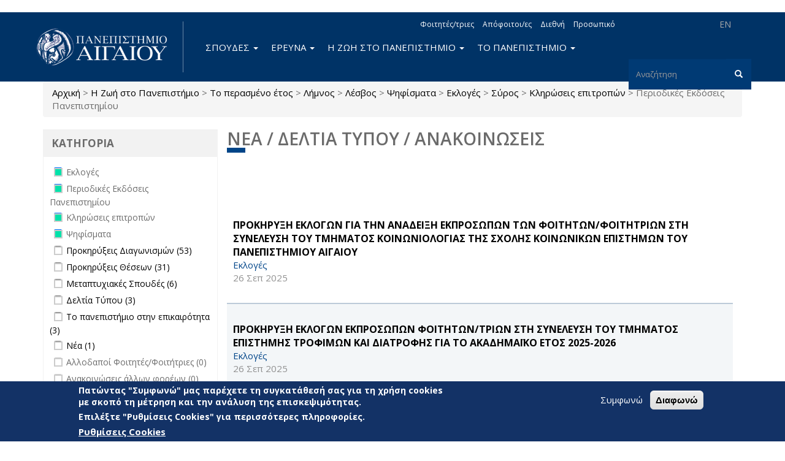

--- FILE ---
content_type: text/html; charset=utf-8
request_url: https://www.aegean.gr/announcement/created/past_year/field_island/%CE%BB%CE%AE%CE%BC%CE%BD%CE%BF%CF%82-6/field_island/%CE%BB%CE%AD%CF%83%CE%B2%CE%BF%CF%82-1/field_announcement_type/%CF%88%CE%B7%CF%86%CE%AF%CF%83%CE%BC%CE%B1%CF%84%CE%B1-48/field_announcement_type/%CE%B5%CE%BA%CE%BB%CE%BF%CE%B3%CE%AD%CF%82-53/field_island/%CF%83%CF%8D%CF%81%CE%BF%CF%82-5/field_announcement_type/%CE%BA%CE%BB%CE%B7%CF%81%CF%8E%CF%83%CE%B5%CE%B9%CF%82-%CE%B5%CF%80%CE%B9%CF%84%CF%81%CE%BF%CF%80%CF%8E%CE%BD-55/field_announcement_type/%CF%80%CE%B5%CF%81%CE%B9%CE%BF%CE%B4%CE%B9%CE%BA%CE%AD%CF%82-%CE%B5%CE%BA%CE%B4%CF%8C%CF%83%CE%B5%CE%B9%CF%82-%CF%80%CE%B1%CE%BD%CE%B5%CF%80%CE%B9%CF%83%CF%84%CE%B7%CE%BC%CE%AF%CE%BF%CF%85-69?page=1
body_size: 16469
content:
<!DOCTYPE html>
<html lang="el" dir="ltr" prefix="og: http://ogp.me/ns# content: http://purl.org/rss/1.0/modules/content/ dc: http://purl.org/dc/terms/ foaf: http://xmlns.com/foaf/0.1/ rdfs: http://www.w3.org/2000/01/rdf-schema# sioc: http://rdfs.org/sioc/ns# sioct: http://rdfs.org/sioc/types# skos: http://www.w3.org/2004/02/skos/core# xsd: http://www.w3.org/2001/XMLSchema# schema: http://schema.org/">
<head>
  <link rel="profile" href="http://www.w3.org/1999/xhtml/vocab" />
  <meta name="viewport" content="width=device-width, initial-scale=1.0">
  <meta charset="utf-8" />
<link rel="alternate stylesheet" type="text/css" media="screen, projection, tty, tv" title="Μαύρο/Λευκό" href="/sites/all/modules/pagestyle/css/style_black_white.css" />
<link rel="alternate stylesheet" type="text/css" media="screen, projection, tty, tv" title="Λευκό/Μαύρο" href="/sites/all/modules/pagestyle/css/style_white_black.css" />
<link rel="alternate stylesheet" type="text/css" media="screen, projection, tty, tv" title="Yellow/Μπλε" href="/sites/all/modules/pagestyle/css/style_yellow_blue.css" />
<link rel="stylesheet" media="screen, projection, tty, tv" title="Βασικό" href="/sites/all/modules/pagestyle/css/style_standard.css" />
<meta name="Web development" content="Aegean Web Dev Team" />
<meta name="generator" content="Drupal 7 (https://www.drupal.org)" />
<link rel="canonical" href="https://www.aegean.gr/announcement/created/past_year/field_island/%CE%BB%CE%AE%CE%BC%CE%BD%CE%BF%CF%82-6/field_island/%CE%BB%CE%AD%CF%83%CE%B2%CE%BF%CF%82-1/field_announcement_type/%CF%88%CE%B7%CF%86%CE%AF%CF%83%CE%BC%CE%B1%CF%84%CE%B1-48/field_announcement_type/%CE%B5%CE%BA%CE%BB%CE%BF%CE%B3%CE%AD%CF%82-53/field_island/%CF%83%CF%8D%CF%81%CE%BF%CF%82-5/field_announcement_type/%CE%BA%CE%BB%CE%B7%CF%81%CF%8E%CF%83%CE%B5%CE%B9%CF%82-%CE%B5%CF%80%CE%B9%CF%84%CF%81%CE%BF%CF%80%CF%8E%CE%BD-55/field_announcement_type/%CF%80%CE%B5%CF%81%CE%B9%CE%BF%CE%B4%CE%B9%CE%BA%CE%AD%CF%82-%CE%B5%CE%BA%CE%B4%CF%8C%CF%83%CE%B5%CE%B9%CF%82-%CF%80%CE%B1%CE%BD%CE%B5%CF%80%CE%B9%CF%83%CF%84%CE%B7%CE%BC%CE%AF%CE%BF%CF%85-69" />
<link rel="shortlink" href="https://www.aegean.gr/announcement/created/past_year/field_island/%CE%BB%CE%AE%CE%BC%CE%BD%CE%BF%CF%82-6/field_island/%CE%BB%CE%AD%CF%83%CE%B2%CE%BF%CF%82-1/field_announcement_type/%CF%88%CE%B7%CF%86%CE%AF%CF%83%CE%BC%CE%B1%CF%84%CE%B1-48/field_announcement_type/%CE%B5%CE%BA%CE%BB%CE%BF%CE%B3%CE%AD%CF%82-53/field_island/%CF%83%CF%8D%CF%81%CE%BF%CF%82-5/field_announcement_type/%CE%BA%CE%BB%CE%B7%CF%81%CF%8E%CF%83%CE%B5%CE%B9%CF%82-%CE%B5%CF%80%CE%B9%CF%84%CF%81%CE%BF%CF%80%CF%8E%CE%BD-55/field_announcement_type/%CF%80%CE%B5%CF%81%CE%B9%CE%BF%CE%B4%CE%B9%CE%BA%CE%AD%CF%82-%CE%B5%CE%BA%CE%B4%CF%8C%CF%83%CE%B5%CE%B9%CF%82-%CF%80%CE%B1%CE%BD%CE%B5%CF%80%CE%B9%CF%83%CF%84%CE%B7%CE%BC%CE%AF%CE%BF%CF%85-69" />
<meta property="og:site_name" content="Πανεπιστήμιο Αιγαίου" />
<meta property="og:type" content="article" />
<meta property="og:url" content="https://www.aegean.gr/announcement/created/past_year/field_island/%CE%BB%CE%AE%CE%BC%CE%BD%CE%BF%CF%82-6/field_island/%CE%BB%CE%AD%CF%83%CE%B2%CE%BF%CF%82-1/field_announcement_type/%CF%88%CE%B7%CF%86%CE%AF%CF%83%CE%BC%CE%B1%CF%84%CE%B1-48/field_announcement_type/%CE%B5%CE%BA%CE%BB%CE%BF%CE%B3%CE%AD%CF%82-53/field_island/%CF%83%CF%8D%CF%81%CE%BF%CF%82-5/field_announcement_type/%CE%BA%CE%BB%CE%B7%CF%81%CF%8E%CF%83%CE%B5%CE%B9%CF%82-%CE%B5%CF%80%CE%B9%CF%84%CF%81%CE%BF%CF%80%CF%8E%CE%BD-55/field_announcement_type/%CF%80%CE%B5%CF%81%CE%B9%CE%BF%CE%B4%CE%B9%CE%BA%CE%AD%CF%82-%CE%B5%CE%BA%CE%B4%CF%8C%CF%83%CE%B5%CE%B9%CF%82-%CF%80%CE%B1%CE%BD%CE%B5%CF%80%CE%B9%CF%83%CF%84%CE%B7%CE%BC%CE%AF%CE%BF%CF%85-69" />
<meta property="og:title" content="Νέα / Δελτία Τύπου / Ανακοινώσεις" />
<link rel="shortcut icon" href="https://www.aegean.gr/sites/default/files/favicon.ico" type="image/vnd.microsoft.icon" />

<!-- Facebook Pixel Code -->
<script>
!function(f,b,e,v,n,t,s){if(f.fbq)return;n=f.fbq=function(){n.callMethod?
n.callMethod.apply(n,arguments):n.queue.push(arguments)};if(!f._fbq)f._fbq=n;
n.push=n;n.loaded=!0;n.version='2.0';n.queue=[];t=b.createElement(e);t.async=!0;
t.src=v;s=b.getElementsByTagName(e)[0];s.parentNode.insertBefore(t,s)}(window,
document,'script','//connect.facebook.net/en_US/fbevents.js');

fbq('init', '373605027999892');
fbq('track', 'PageView');
</script>
<noscript><img height='1' width='1' style='display:none' src='https://www.facebook.com/tr?id=373605027999892&ev=PageView&noscript=1' /></noscript>
<!-- End Facebook Pixel Code -->
  <title>Νέα / Δελτία Τύπου / Ανακοινώσεις | Page 2 | Πανεπιστήμιο Αιγαίου</title>
  <link rel="stylesheet" href="https://www.aegean.gr/sites/default/files/css/css_lQaZfjVpwP_oGNqdtWCSpJT1EMqXdMiU84ekLLxQnc4.css" media="all" />
<link rel="stylesheet" href="https://www.aegean.gr/sites/default/files/css/css_Z5eWvWzvvhANwdiNzmy7HqC_LZTGbziZ41S9Z908K-A.css" media="all" />
<link rel="stylesheet" href="https://www.aegean.gr/sites/default/files/css/css_M2A9WasiCgK4d6-xU5dZXRFImKh-0h5BqnF_Dz2qHJM.css" media="all" />
<link rel="stylesheet" href="https://www.aegean.gr/sites/default/files/css/css_DFpy4IbPE_bJEEmy5Ynr8ppwHxqt_JT078n5loaAFs8.css" media="all" />
<style media="screen">body.pagestyle_black_white,body.pagestyle_black_white *{font-weight:normal !important;}body.pagestyle_white_black,body.pagestyle_white_black *{font-weight:bold !important;}body.pagestyle_yellow_blue,body.pagestyle_yellow_blue *{font-weight:bold !important;}body.pagestyle_standard,body.pagestyle_standard *{font-weight:normal !important;}
</style>
<link rel="stylesheet" href="https://www.aegean.gr/sites/default/files/css/css_I0jTWqLPbmgo905Y8GlU6EF0_ho-z-TFhXgwIvpSaCA.css" media="all" />
<link rel="stylesheet" href="//maxcdn.bootstrapcdn.com/font-awesome/4.7.0/css/font-awesome.min.css" media="all" />
<style>#sliding-popup.sliding-popup-bottom,#sliding-popup.sliding-popup-bottom .eu-cookie-withdraw-banner,.eu-cookie-withdraw-tab{background:#133266;}#sliding-popup.sliding-popup-bottom.eu-cookie-withdraw-wrapper{background:transparent}#sliding-popup .popup-content #popup-text h1,#sliding-popup .popup-content #popup-text h2,#sliding-popup .popup-content #popup-text h3,#sliding-popup .popup-content #popup-text p,#sliding-popup label,#sliding-popup div,.eu-cookie-compliance-secondary-button,.eu-cookie-withdraw-tab{color:#fff !important;}.eu-cookie-withdraw-tab{border-color:#fff;}.eu-cookie-compliance-more-button{color:#fff !important;}
</style>
<link rel="stylesheet" href="https://www.aegean.gr/sites/default/files/css/css_VMiZCyaJyzfMxWU_lg7ZhfGYjlSWOJ5td45tG2aGYSw.css" media="all" />
<link rel="stylesheet" href="https://fonts.googleapis.com/css?family=Open+Sans:300,300italic,600,600italic,700,700italic,800,800italic,italic,regular|Open+Sans+Condensed:300,300italic,700&amp;subset=greek" media="all" />
  <!-- HTML5 element support for IE6-8 -->
  <!--[if lt IE 9]>
    <script src="https://cdn.jsdelivr.net/html5shiv/3.7.3/html5shiv-printshiv.min.js"></script>
  <![endif]-->
  <script src="https://www.aegean.gr/sites/default/files/js/js_8erY9S43QluodxkC0URB2Ug6gtmicbTJk7yrYlBx7FE.js"></script>
<script src="//ajax.googleapis.com/ajax/libs/jquery/1.10.2/jquery.min.js"></script>
<script>window.jQuery || document.write("<script src='/sites/all/modules/jquery_update/replace/jquery/1.10/jquery.min.js'>\x3C/script>")</script>
<script src="https://www.aegean.gr/sites/default/files/js/js_Hfha9RCTNm8mqMDLXriIsKGMaghzs4ZaqJPLj2esi7s.js"></script>
<script src="https://www.aegean.gr/sites/default/files/js/js_qexfUxTK_AE1LKv6F6IAcENwlH7hk5zXRLOMh6GvV24.js"></script>
<script>document.createElement( "picture" );</script>
<script src="https://www.aegean.gr/sites/default/files/js/js_DiR3MK8NpaH33Ulzl7aT6HIkEdyUWbJ1ph8iQzlWdds.js"></script>
<script src="https://www.aegean.gr/sites/default/files/js/js_yPa8CKV1Zkh0Zook8bWTKtY1SG8r8m-1TeHeyH6B22s.js"></script>
<script>  var pagestyleCookieExpires = 365;
  var pagestyleCookieDomain = "/";
  var pagestylePath = "sites/all/modules/pagestyle";
  var pagestyleCurrent = "standard";</script>
<script src="https://www.aegean.gr/sites/default/files/js/js_IqHuJuRrfRpPw7TxOGBMD5eiXs0EoYOZlVAlN4IW7Pk.js"></script>
<script src="https://www.aegean.gr/sites/default/files/js/js_ZzZ1A699uKueP0jxW7hm7TxspbdgK6gckpYCFPTWDqA.js"></script>
<script>jQuery.extend(Drupal.settings, {"basePath":"\/","pathPrefix":"","setHasJsCookie":0,"ajaxPageState":{"theme":"aegean","theme_token":"NqGnqOGxekzFPcwHurgimcbZO0gE7_pCZKkL-NBRJvQ","js":{"sites\/all\/modules\/picture\/picturefill2\/picturefill.min.js":1,"sites\/all\/modules\/picture\/picture.min.js":1,"0":1,"sites\/all\/modules\/eu_cookie_compliance\/js\/eu_cookie_compliance.js":1,"sites\/all\/modules\/euccx\/js\/euccx.js":1,"sites\/all\/themes\/bootstrap\/js\/bootstrap.js":1,"https:\/\/www.aegean.gr\/sites\/default\/files\/google_tag\/aegean_web\/google_tag.script.js":1,"\/\/ajax.googleapis.com\/ajax\/libs\/jquery\/1.10.2\/jquery.min.js":1,"1":1,"misc\/jquery-extend-3.4.0.js":1,"misc\/jquery-html-prefilter-3.5.0-backport.js":1,"misc\/jquery.once.js":1,"misc\/drupal.js":1,"sites\/all\/modules\/jquery_update\/replace\/ui\/external\/jquery.cookie.js":1,"sites\/all\/libraries\/chosen\/chosen.jquery.min.js":1,"misc\/form-single-submit.js":1,"2":1,"sites\/all\/modules\/admin_menu\/admin_devel\/admin_devel.js":1,"sites\/all\/modules\/spamspan\/spamspan.js":1,"public:\/\/languages\/el_nYLAawrCvYqGldMnbF4SBIhRWeuYGV_qOtd4k7p_ASc.js":1,"sites\/all\/libraries\/colorbox\/jquery.colorbox-min.js":1,"sites\/all\/modules\/colorbox\/js\/colorbox.js":1,"sites\/all\/modules\/colorbox\/styles\/default\/colorbox_style.js":1,"sites\/all\/modules\/colorbox\/js\/colorbox_load.js":1,"sites\/all\/modules\/iframe\/iframe.js":1,"3":1,"sites\/all\/modules\/pagestyle\/jquery.pagestyle.js":1,"misc\/jquery.cookie.js":1,"sites\/all\/modules\/rua\/js\/jquery.rua.js":1,"sites\/all\/modules\/extlink\/js\/extlink.js":1,"sites\/all\/modules\/facetapi_select\/js\/facetapi_select.js":1,"sites\/all\/modules\/facetapi\/facetapi.js":1,"sites\/all\/modules\/chosen\/chosen.js":1,"sites\/all\/themes\/aegean\/dist\/js\/bootstrap.min.js":1,"sites\/all\/themes\/aegean\/js\/jQuery.select2Buttons.js":1,"sites\/all\/themes\/aegean\/js\/custom.js":1,"sites\/all\/themes\/aegean\/js\/top.js":1},"css":{"modules\/system\/system.base.css":1,"sites\/all\/libraries\/chosen\/chosen.css":1,"sites\/all\/modules\/chosen\/css\/chosen-drupal.css":1,"modules\/field\/theme\/field.css":1,"modules\/node\/node.css":1,"sites\/all\/modules\/picture\/picture_wysiwyg.css":1,"sites\/all\/modules\/extlink\/css\/extlink.css":1,"sites\/all\/modules\/views\/css\/views.css":1,"sites\/all\/modules\/ckeditor\/css\/ckeditor.css":1,"sites\/all\/modules\/colorbox\/styles\/default\/colorbox_style.css":1,"sites\/all\/modules\/ctools\/css\/ctools.css":1,"0":1,"sites\/all\/modules\/pagestyle\/pagestyle.css":1,"sites\/all\/modules\/taxonomy_access\/taxonomy_access.css":1,"sites\/all\/modules\/facetapi\/facetapi.css":1,"sites\/all\/modules\/eu_cookie_compliance\/css\/eu_cookie_compliance.css":1,"sites\/all\/modules\/addtoany\/addtoany.css":1,"sites\/all\/modules\/social_media_links\/social_media_links.css":1,"\/\/maxcdn.bootstrapcdn.com\/font-awesome\/4.7.0\/css\/font-awesome.min.css":1,"1":1,"sites\/all\/themes\/aegean\/dist\/css\/bootstrap.min.css":1,"sites\/all\/themes\/aegean\/css\/select2Buttons.css":1,"sites\/all\/themes\/aegean\/css\/bs.multi.css":1,"sites\/all\/themes\/aegean\/css\/fonts.css":1,"sites\/all\/themes\/aegean\/css\/style.css":1,"sites\/all\/themes\/aegean\/css\/style2.css":1,"sites\/all\/themes\/aegean\/css\/menu.css":1,"https:\/\/fonts.googleapis.com\/css?family=Open+Sans:300,300italic,600,600italic,700,700italic,800,800italic,italic,regular|Open+Sans+Condensed:300,300italic,700\u0026subset=greek":1}},"colorbox":{"opacity":"0.85","current":"{current} of {total}","previous":"\u00ab Prev","next":"Next \u00bb","close":"\u039a\u03bb\u03b5\u03af\u03c3\u03b9\u03bc\u03bf","maxWidth":"98%","maxHeight":"98%","fixed":true,"mobiledetect":true,"mobiledevicewidth":"480px","file_public_path":"\/sites\/default\/files","specificPagesDefaultValue":"admin*\nimagebrowser*\nimg_assist*\nimce*\nnode\/add\/*\nnode\/*\/edit\nprint\/*\nprintpdf\/*\nsystem\/ajax\nsystem\/ajax\/*"},"eu_cookie_compliance":{"popup_enabled":1,"popup_agreed_enabled":0,"popup_hide_agreed":0,"popup_clicking_confirmation":false,"popup_scrolling_confirmation":false,"popup_html_info":"\u003Cdiv class=\u0022eu-cookie-compliance-banner eu-cookie-compliance-banner-info eu-cookie-compliance-banner--opt-in\u0022\u003E\n  \u003Cdiv class=\u0022popup-content info\u0022\u003E\n    \u003Cdiv id=\u0022popup-text\u0022\u003E\n      \u003Ch3\u003E\u03a0\u03b1\u03c4\u03ce\u03bd\u03c4\u03b1\u03c2 \u0022\u03a3\u03c5\u03bc\u03c6\u03c9\u03bd\u03ce\u0022 \u03bc\u03b1\u03c2 \u03c0\u03b1\u03c1\u03ad\u03c7\u03b5\u03c4\u03b5 \u03c4\u03b7 \u03c3\u03c5\u03b3\u03ba\u03b1\u03c4\u03ac\u03b8\u03b5\u03c3\u03ae \u03c3\u03b1\u03c2 \u03b3\u03b9\u03b1 \u03c4\u03b7 \u03c7\u03c1\u03ae\u03c3\u03b7 cookies \u03bc\u03b5 \u03c3\u03ba\u03bf\u03c0\u03cc \u03c4\u03b7 \u03bc\u03ad\u03c4\u03c1\u03b7\u03c3\u03b7 \u03ba\u03b1\u03b9 \u03c4\u03b7\u03bd \u03b1\u03bd\u03ac\u03bb\u03c5\u03c3\u03b7 \u03c4\u03b7\u03c2 \u03b5\u03c0\u03b9\u03c3\u03ba\u03b5\u03c8\u03b9\u03bc\u03cc\u03c4\u03b7\u03c4\u03b1\u03c2.\u003C\/h3\u003E\n\u003Ch3\u003E\u0395\u03c0\u03b9\u03bb\u03ad\u03be\u03c4\u03b5 \u0022\u03a1\u03c5\u03b8\u03bc\u03af\u03c3\u03b5\u03b9\u03c2 Cookies\u0022 \u03b3\u03b9\u03b1 \u03c0\u03b5\u03c1\u03b9\u03c3\u03c3\u03cc\u03c4\u03b5\u03c1\u03b5\u03c2 \u03c0\u03bb\u03b7\u03c1\u03bf\u03c6\u03bf\u03c1\u03af\u03b5\u03c2.\u003C\/h3\u003E\n              \u003Cbutton type=\u0022button\u0022 class=\u0022find-more-button eu-cookie-compliance-more-button\u0022\u003E\u03a1\u03c5\u03b8\u03bc\u03af\u03c3\u03b5\u03b9\u03c2 Cookies\u003C\/button\u003E\n          \u003C\/div\u003E\n    \n    \u003Cdiv id=\u0022popup-buttons\u0022 class=\u0022\u0022\u003E\n      \u003Cbutton type=\u0022button\u0022 class=\u0022agree-button eu-cookie-compliance-secondary-button\u0022\u003E\u03a3\u03c5\u03bc\u03c6\u03c9\u03bd\u03ce\u003C\/button\u003E\n              \u003Cbutton type=\u0022button\u0022 class=\u0022decline-button eu-cookie-compliance-default-button\u0022 \u003E\u0394\u03b9\u03b1\u03c6\u03c9\u03bd\u03ce\u003C\/button\u003E\n          \u003C\/div\u003E\n  \u003C\/div\u003E\n\u003C\/div\u003E","use_mobile_message":false,"mobile_popup_html_info":"\u003Cdiv class=\u0022eu-cookie-compliance-banner eu-cookie-compliance-banner-info eu-cookie-compliance-banner--opt-in\u0022\u003E\n  \u003Cdiv class=\u0022popup-content info\u0022\u003E\n    \u003Cdiv id=\u0022popup-text\u0022\u003E\n                    \u003Cbutton type=\u0022button\u0022 class=\u0022find-more-button eu-cookie-compliance-more-button\u0022\u003E\u03a1\u03c5\u03b8\u03bc\u03af\u03c3\u03b5\u03b9\u03c2 Cookies\u003C\/button\u003E\n          \u003C\/div\u003E\n    \n    \u003Cdiv id=\u0022popup-buttons\u0022 class=\u0022\u0022\u003E\n      \u003Cbutton type=\u0022button\u0022 class=\u0022agree-button eu-cookie-compliance-secondary-button\u0022\u003E\u03a3\u03c5\u03bc\u03c6\u03c9\u03bd\u03ce\u003C\/button\u003E\n              \u003Cbutton type=\u0022button\u0022 class=\u0022decline-button eu-cookie-compliance-default-button\u0022 \u003E\u0394\u03b9\u03b1\u03c6\u03c9\u03bd\u03ce\u003C\/button\u003E\n          \u003C\/div\u003E\n  \u003C\/div\u003E\n\u003C\/div\u003E\n","mobile_breakpoint":"768","popup_html_agreed":"\u003Cdiv\u003E\n  \u003Cdiv class=\u0022popup-content agreed\u0022\u003E\n    \u003Cdiv id=\u0022popup-text\u0022\u003E\n      \u003Ch2\u003EThank you for accepting cookies\u003C\/h2\u003E\n\u003Cp\u003EYou can now hide this message or find out more about cookies.\u003C\/p\u003E\n    \u003C\/div\u003E\n    \u003Cdiv id=\u0022popup-buttons\u0022\u003E\n      \u003Cbutton type=\u0022button\u0022 class=\u0022hide-popup-button eu-cookie-compliance-hide-button\u0022\u003EHide\u003C\/button\u003E\n              \u003Cbutton type=\u0022button\u0022 class=\u0022find-more-button eu-cookie-compliance-more-button-thank-you\u0022 \u003EMore info\u003C\/button\u003E\n          \u003C\/div\u003E\n  \u003C\/div\u003E\n\u003C\/div\u003E","popup_use_bare_css":false,"popup_height":"auto","popup_width":"100%","popup_delay":1000,"popup_link":"\/cookie-settings","popup_link_new_window":1,"popup_position":null,"fixed_top_position":1,"popup_language":"el","store_consent":false,"better_support_for_screen_readers":0,"reload_page":0,"domain":"","domain_all_sites":0,"popup_eu_only_js":0,"cookie_lifetime":"100","cookie_session":false,"disagree_do_not_show_popup":0,"method":"opt_in","whitelisted_cookies":"","withdraw_markup":"\u003Cbutton type=\u0022button\u0022 class=\u0022eu-cookie-withdraw-tab\u0022\u003EPrivacy settings\u003C\/button\u003E\n\u003Cdiv class=\u0022eu-cookie-withdraw-banner\u0022\u003E\n  \u003Cdiv class=\u0022popup-content info\u0022\u003E\n    \u003Cdiv id=\u0022popup-text\u0022\u003E\n      \u003Ch2\u003EWe use cookies on this site to enhance your user experience\u003C\/h2\u003E\n\u003Cp\u003EYou have given your consent for us to set cookies.\u003C\/p\u003E\n    \u003C\/div\u003E\n    \u003Cdiv id=\u0022popup-buttons\u0022\u003E\n      \u003Cbutton type=\u0022button\u0022 class=\u0022eu-cookie-withdraw-button\u0022\u003EWithdraw consent\u003C\/button\u003E\n    \u003C\/div\u003E\n  \u003C\/div\u003E\n\u003C\/div\u003E\n","withdraw_enabled":false,"withdraw_button_on_info_popup":0,"cookie_categories":[],"enable_save_preferences_button":1,"fix_first_cookie_category":1,"select_all_categories_by_default":0,"cookie_name":""},"urlIsAjaxTrusted":{"\/announcement\/created\/past_year\/field_island\/%CE%BB%CE%AE%CE%BC%CE%BD%CE%BF%CF%82-6\/field_island\/%CE%BB%CE%AD%CF%83%CE%B2%CE%BF%CF%82-1\/field_announcement_type\/%CF%88%CE%B7%CF%86%CE%AF%CF%83%CE%BC%CE%B1%CF%84%CE%B1-48\/field_announcement_type\/%CE%B5%CE%BA%CE%BB%CE%BF%CE%B3%CE%AD%CF%82-53\/field_island\/%CF%83%CF%8D%CF%81%CE%BF%CF%82-5\/field_announcement_type\/%CE%BA%CE%BB%CE%B7%CF%81%CF%8E%CF%83%CE%B5%CE%B9%CF%82-%CE%B5%CF%80%CE%B9%CF%84%CF%81%CE%BF%CF%80%CF%8E%CE%BD-55\/field_announcement_type\/%CF%80%CE%B5%CF%81%CE%B9%CE%BF%CE%B4%CE%B9%CE%BA%CE%AD%CF%82-%CE%B5%CE%BA%CE%B4%CF%8C%CF%83%CE%B5%CE%B9%CF%82-%CF%80%CE%B1%CE%BD%CE%B5%CF%80%CE%B9%CF%83%CF%84%CE%B7%CE%BC%CE%AF%CE%BF%CF%85-69?page=1":true},"extlink":{"extTarget":"_blank","extClass":0,"extLabel":"(link is external)","extImgClass":0,"extIconPlacement":"append","extSubdomains":0,"extExclude":"","extInclude":".pdf","extCssExclude":"","extCssExplicit":"","extAlert":0,"extAlertText":"This link will take you to an external web site.","mailtoClass":"mailto","mailtoLabel":"(link sends e-mail)","extUseFontAwesome":false},"euccx":{"plugins":{"matomo":{"blacklist":["\/matomo\/"]},"ganalytics":{"js_exclude":{"name":["googleanalytics.js"],"data":["GoogleAnalyticsObject"]},"cookies_handled":["_ga","_gat","_gid"]}},"unticked":1,"dab":1},"facetapi":{"facets":[{"limit":"20","id":"facetapi-facet-search-apiannouncement-db-index-block-field-announcement-type","searcher":"search_api@announcement_db_index","realmName":"block","facetName":"field_announcement_type","queryType":null,"widget":"facetapi_checkbox_links","showMoreText":"Show more","showFewerText":"Show fewer","makeCheckboxes":1},{"limit":"20","id":"facetapi-facet-search-apiannouncement-db-index-block-field-school-department","searcher":"search_api@announcement_db_index","realmName":"block","facetName":"field_school_department","queryType":null,"widget":"facetapi_select_dropdowns","showMoreText":"Show more","showFewerText":"Show fewer"},{"limit":"20","id":"facetapi-facet-search-apiannouncement-db-index-block-field-administrative-unit","searcher":"search_api@announcement_db_index","realmName":"block","facetName":"field_administrative_unit","queryType":null,"widget":"facetapi_select_dropdowns","showMoreText":"Show more","showFewerText":"Show fewer"},{"limit":"20","id":"facetapi-facet-search-apiannouncement-db-index-block-field-island","searcher":"search_api@announcement_db_index","realmName":"block","facetName":"field_island","queryType":null,"widget":"facetapi_checkbox_links","showMoreText":"Show more","showFewerText":"Show fewer","makeCheckboxes":1},{"limit":"20","id":"facetapi-facet-search-apiannouncement-db-index-block-created","searcher":"search_api@announcement_db_index","realmName":"block","facetName":"created","queryType":"date","widget":"date_range","showMoreText":"Show more","showFewerText":"Show fewer"}]},"chosen":{"selector":"select:visible:not([id=\u0027edit-facets\u0027],[id=\u0027edit-facets--2\u0027])","minimum_single":20,"minimum_multiple":20,"minimum_width":200,"options":{"allow_single_deselect":false,"disable_search":false,"disable_search_threshold":0,"search_contains":false,"placeholder_text_multiple":"Choose some options","placeholder_text_single":"Choose an option","no_results_text":"No results match","inherit_select_classes":true}},"bootstrap":{"anchorsFix":"0","anchorsSmoothScrolling":"0","formHasError":1,"popoverEnabled":1,"popoverOptions":{"animation":1,"html":0,"placement":"right","selector":"","trigger":"click","triggerAutoclose":1,"title":"","content":"","delay":0,"container":"body"},"tooltipEnabled":1,"tooltipOptions":{"animation":1,"html":0,"placement":"auto left","selector":"","trigger":"hover focus","delay":0,"container":"body"}}});</script>
</head>
<body class="navbar-is-static-top html not-front not-logged-in one-sidebar sidebar-first page-announcement page-announcement-created page-announcement-created-past-year page-announcement-created-past-year-field-island page-announcement-created-past-year-field-island-λήμνος-6 page-announcement-created-past-year-field-island-λήμνος-6-field-island page-announcement-created-past-year-field-island-λήμνος-6-field-island-λέσβος-1 page-announcement-created-past-year-field-island-λήμνος-6-field-island-λέσβος-1-field-announcement-type page-announcement-created-past-year-field-island-λήμνος-6-field-island-λέσβος-1-field-announcement-type-ψηφίσματα-48 page-announcement-created-past-year-field-island-λήμνος-6-field-island-λέσβος-1-field-announcement-type-ψηφίσματα-48-field-announcement-type page-announcement-created-past-year-field-island-λήμνος-6-field-island-λέσβος-1-field-announcement-type-ψηφίσματα-48-field-announcement-type-εκλογές-53 page-announcement-created-past-year-field-island-λήμνος-6-field-island-λέσβος-1-field-announcement-type-ψηφίσματα-48-field-announcement-type-εκλογές-53-field-island page-announcement-created-past-year-field-island-λήμνος-6-field-island-λέσβος-1-field-announcement-type-ψηφίσματα-48-field-announcement-type-εκλογές-53-field-island-σύρος-5 page-announcement-created-past-year-field-island-λήμνος-6-field-island-λέσβος-1-field-announcement-type-ψηφίσματα-48-field-announcement-type-εκλογές-53-field-island-σύρος-5-field-announcement-type page-announcement-created-past-year-field-island-λήμνος-6-field-island-λέσβος-1-field-announcement-type-ψηφίσματα-48-field-announcement-type-εκλογές-53-field-island-σύρος-5-field-announcement-type-κληρώσεις-επιτροπών-55 page-announcement-created-past-year-field-island-λήμνος-6-field-island-λέσβος-1-field-announcement-type-ψηφίσματα-48-field-announcement-type-εκλογές-53-field-island-σύρος-5-field-announcement-type-κληρώσεις-επιτροπών-55-field-announcement-type page-announcement-created-past-year-field-island-λήμνος-6-field-island-λέσβος-1-field-announcement-type-ψηφίσματα-48-field-announcement-type-εκλογές-53-field-island-σύρος-5-field-announcement-type-κληρώσεις-επιτροπών-55-field-announcement-type-περιοδικές-εκδόσεις-πανεπιστημίου-69 i18n-el viewpage view-announcement">
  <div id="skip-link">
    <a href="#main-content" class="element-invisible element-focusable">Παράκαμψη προς το κυρίως περιεχόμενο</a>
  </div>
  <noscript aria-hidden="true"><iframe src="https://www.googletagmanager.com/ns.html?id=GTM-5JTVMKJ" height="0" width="0" style="display:none;visibility:hidden"></iframe></noscript>
  <header id="navbar" role="banner" class="navbar navbar-static-top navbar-default">
  <div class="container">
    <div class="navbar-header">
              <a class="logo navbar-btn pull-left" href="/" title="Αρχική">
          <img src="https://www.aegean.gr/sites/default/files/logo-aegean-gia-web-el_0_0.png" alt="Αρχική" />
        </a>
      
      
              <button type="button" class="navbar-toggle" data-toggle="collapse" data-target=".navbar-collapse">
          <span class="sr-only">Toggle navigation</span>
          <span class="icon-bar"></span>
          <span class="icon-bar"></span>
          <span class="icon-bar"></span>
        </button>
          </div>

          <div class="navbar-collapse collapse">
        <nav role="navigation">
                                            <div class="region region-navigation">
    <section id="block-block-12" class="block block-block block-locale clearfix">

      
  <ul>
<!--	<li><p><a class="language-link" href="http://www1.aegean.gr/aegean2/index.html">RU</a></li>
<li><a class="language-link" href="http://www1.aegean.gr/aegean2/index.html">AR</a></li>
<li><a class="language-link" href="http://www1.aegean.gr/aegean2/index.html">CN</a></li>
<li><a class="language-link" href="http://www1.aegean.gr/aegean2/index.html">FR</a></li>
<p>-->
<li><a class="language-link" href="https://www.aegean.edu">EN</a></li>
<!--	<li><a class="language-link active" href="/">ΕΛ</a></li>--></ul>

</section>
<section id="block-menu-menu-topright" class="block block-menu mhorizontal mtopright clearfix">

      
  <ul class="menu nav navbar-nav"><li class="first leaf"><a href="/%CF%80%CE%BB%CE%B7%CF%81%CE%BF%CF%86%CE%BF%CF%81%CE%AF%CE%B5%CF%82-%CE%B3%CE%B9%CE%B1-%CF%86%CE%BF%CE%B9%CF%84%CE%B7%CF%84%CE%AD%CF%82/%CF%84%CF%81%CE%B9%CE%B5%CF%82">Φοιτητές/τριες</a></li>
<li class="leaf"><a href="/%CE%B1%CF%80%CF%8C%CF%86%CE%BF%CE%B9%CF%84%CE%BF%CE%B9/%CE%B5%CF%82" title="">Απόφοιτοι/ες</a></li>
<li class="collapsed"><a href="http://www1.aegean.gr/international" title="">Διεθνή</a></li>
<li class="last leaf"><a href="/%CF%80%CE%BB%CE%B7%CF%81%CE%BF%CF%86%CE%BF%CF%81%CE%AF%CE%B5%CF%82-%CE%B3%CE%B9%CE%B1-%CF%84%CE%BF-%CF%80%CF%81%CE%BF%CF%83%CF%89%CF%80%CE%B9%CE%BA%CF%8C">Προσωπικό</a></li>
</ul>
</section>
<section id="block-search-form" class="block block-search clearfix">

      
  <form class="form-search content-search" action="/announcement/created/past_year/field_island/%CE%BB%CE%AE%CE%BC%CE%BD%CE%BF%CF%82-6/field_island/%CE%BB%CE%AD%CF%83%CE%B2%CE%BF%CF%82-1/field_announcement_type/%CF%88%CE%B7%CF%86%CE%AF%CF%83%CE%BC%CE%B1%CF%84%CE%B1-48/field_announcement_type/%CE%B5%CE%BA%CE%BB%CE%BF%CE%B3%CE%AD%CF%82-53/field_island/%CF%83%CF%8D%CF%81%CE%BF%CF%82-5/field_announcement_type/%CE%BA%CE%BB%CE%B7%CF%81%CF%8E%CF%83%CE%B5%CE%B9%CF%82-%CE%B5%CF%80%CE%B9%CF%84%CF%81%CE%BF%CF%80%CF%8E%CE%BD-55/field_announcement_type/%CF%80%CE%B5%CF%81%CE%B9%CE%BF%CE%B4%CE%B9%CE%BA%CE%AD%CF%82-%CE%B5%CE%BA%CE%B4%CF%8C%CF%83%CE%B5%CE%B9%CF%82-%CF%80%CE%B1%CE%BD%CE%B5%CF%80%CE%B9%CF%83%CF%84%CE%B7%CE%BC%CE%AF%CE%BF%CF%85-69?page=1" method="post" id="search-block-form" accept-charset="UTF-8"><div><div>
      <h2 class="element-invisible">Φόρμα αναζήτησης</h2>
    <div class="input-group"><input title="Πληκτρολογήστε τους όρους που θέλετε να αναζητήσετε." placeholder="Αναζήτηση" class="form-control form-text form-search" type="search" id="edit-search-block-form--2" name="search_block_form" value="" size="15" maxlength="128" /><span class="input-group-btn"><button type="submit" class="btn btn-primary"><span class="icon glyphicon glyphicon-search" aria-hidden="true"></span>
</button></span></div><div class="form-actions form-wrapper form-group" id="edit-actions"><button class="element-invisible btn btn-primary form-submit" type="submit" id="edit-submit" name="op" value="Αναζήτηση">Αναζήτηση</button>
</div><input type="hidden" name="form_build_id" value="form-YdSe_AA3P4tsUkG_6yWn7MrHqP48fqJT-bKxjcYxHWQ" />
<input type="hidden" name="form_id" value="search_block_form" />
</div>
</div></form>
</section>
<section id="block-system-main-menu" class="block block-system main-menu block-menu clearfix">

      
  <ul class="menu nav navbar-nav mmain"><li class="first expanded dropdown"><a href="/%CF%83%CF%80%CE%BF%CF%85%CE%B4%CE%AD%CF%82" class="dropdown-toggle" data-toggle="dropdown" data-target="#">Σπουδές <span class="caret"></span></a><ul class="dropdown-menu"><li class="first leaf"><a href="/%CE%B3%CE%B9%CE%B1%CF%84%CE%AF-%CE%BD%CE%B1-%CF%83%CF%80%CE%BF%CF%85%CE%B4%CE%AC%CF%83%CF%89-%CF%83%CF%84%CE%BF-%CE%B1%CE%B9%CE%B3%CE%B1%CE%AF%CE%BF">Γιατί να σπουδάσω στο Αιγαίο;</a></li>
<li class="leaf"><a href="/%CF%83%CF%87%CE%BF%CE%BB%CE%AD%CF%82-%CF%84%CE%BC%CE%AE%CE%BC%CE%B1%CF%84%CE%B1">Σχολές &amp; Τμήματα</a></li>
<li class="collapsed"><a href="/%CF%80%CF%81%CE%BF%CF%80%CF%84%CF%85%CF%87%CE%B9%CE%B1%CE%BA%CE%AD%CF%82-%CF%83%CF%80%CE%BF%CF%85%CE%B4%CE%AD%CF%82-0">Προπτυχιακές Σπουδές</a></li>
<li class="collapsed"><a href="/%CE%BC%CE%B5%CF%84%CE%B1%CF%80%CF%84%CF%85%CF%87%CE%B9%CE%B1%CE%BA%CE%AD%CF%82-%CF%83%CF%80%CE%BF%CF%85%CE%B4%CE%AD%CF%82">Μεταπτυχιακές Σπουδές</a></li>
<li class="leaf"><a href="/%CE%B4%CE%B9%CE%B4%CE%B1%CE%BA%CF%84%CE%BF%CF%81%CE%B9%CE%BA%CE%AD%CF%82-%CF%83%CF%80%CE%BF%CF%85%CE%B4%CE%AD%CF%82">Διδακτορικές Σπουδές</a></li>
<li class="leaf"><a href="/%CE%B2%CE%B9%CE%B2%CE%BB%CE%B9%CE%BF%CE%B8%CE%AE%CE%BA%CE%B7" title="">Βιβλιοθήκη</a></li>
<li class="leaf"><a href="/erasmus">Erasmus+</a></li>
<li class="leaf"><a href="/%CF%80%CF%81%CE%B1%CE%BA%CF%84%CE%B9%CE%BA%CE%AE-%CE%AC%CF%83%CE%BA%CE%B7%CF%83%CE%B7">Πρακτική άσκηση</a></li>
<li class="leaf"><a href="/%CE%B3%CF%81%CE%B1%CF%86%CE%B5%CE%AF%CE%BF-%CE%B4%CE%B9%CE%B1%CF%83%CF%8D%CE%BD%CE%B4%CE%B5%CF%83%CE%B7%CF%82">Γραφείο Διασύνδεσης</a></li>
<li class="leaf"><a href="/%CE%B8%CE%B5%CF%81%CE%B9%CE%BD%CE%AC-%CF%83%CF%87%CE%BF%CE%BB%CE%B5%CE%AF%CE%B1">Θερινά Σχολεία</a></li>
<li class="leaf"><a href="/%CE%B5%CF%80%CE%B9%CE%BC%CE%BF%CF%81%CF%86%CF%89%CF%84%CE%B9%CE%BA%CE%AC-%CF%80%CF%81%CE%BF%CE%B3%CF%81%CE%AC%CE%BC%CE%BC%CE%B1%CF%84%CE%B1">Επιμορφωτικά Προγράμματα</a></li>
<li class="leaf"><a href="/%CF%85%CF%80%CE%BF%CF%84%CF%81%CE%BF%CF%86%CE%AF%CE%B5%CF%82">Υποτροφίες</a></li>
<li class="leaf"><a href="/%CE%BC%CE%B1%CE%B8%CE%AE%CE%BC%CE%B1%CF%84%CE%B1-%CE%BD%CE%AD%CE%B1%CF%82-%CE%B5%CE%BB%CE%BB%CE%B7%CE%BD%CE%B9%CE%BA%CE%AE%CF%82-%CE%B3%CE%BB%CF%8E%CF%83%CF%83%CE%B1%CF%82">Μαθήματα Νέας Ελληνικής Γλώσσας</a></li>
<li class="last leaf"><a href="/%CE%BC%CE%BF%CE%BD%CE%AC%CE%B4%CE%B1-%CF%85%CF%80%CE%BF%CF%83%CF%84%CE%AE%CF%81%CE%B9%CE%BE%CE%B7%CF%82-%CE%B1%CE%BB%CE%BB%CE%BF%CE%B4%CE%B1%CF%80%CF%8E%CE%BD-%CF%86%CE%BF%CE%B9%CF%84%CE%B7%CF%84%CF%8E%CE%BD">Μονάδα Υποστήριξης Αλλοδαπών Φοιτητών</a></li>
</ul></li>
<li class="expanded dropdown"><a href="/%CE%AD%CF%81%CE%B5%CF%85%CE%BD%CE%B1" class="dropdown-toggle" data-toggle="dropdown" data-target="#">Έρευνα <span class="caret"></span></a><ul class="dropdown-menu"><li class="first leaf"><a href="/%CE%B5%CF%81%CE%B5%CF%85%CE%BD%CE%B7%CF%84%CE%B9%CE%BA%CE%AC-%CF%80%CF%81%CE%BF%CE%B3%CF%81%CE%AC%CE%BC%CE%BC%CE%B1%CF%84%CE%B1">Ερευνητικά προγράμματα</a></li>
<li class="leaf"><a href="/%CE%B4%CE%BF%CE%BC%CE%AD%CF%82-%CE%AD%CF%81%CE%B5%CF%85%CE%BD%CE%B1%CF%82">Δομές Έρευνας</a></li>
<li class="leaf"><a href="/%CE%B5%CF%80%CE%B9%CF%83%CF%84%CE%B7%CE%BC%CE%BF%CE%BD%CE%B9%CE%BA%CE%AD%CF%82-%CF%80%CE%B5%CF%81%CE%B9%CE%BF%CE%B4%CE%B9%CE%BA%CE%AD%CF%82-%CE%B5%CE%BA%CE%B4%CF%8C%CF%83%CE%B5%CE%B9%CF%82">Επιστημονικές Περιοδικές Εκδόσεις</a></li>
<li class="leaf"><a href="/%CE%BF%CE%B4%CE%B7%CE%B3%CF%8C%CF%82-%CF%87%CF%81%CE%B7%CE%BC%CE%B1%CF%84%CE%BF%CE%B4%CF%8C%CF%84%CE%B7%CF%83%CE%B7%CF%82-%CE%AD%CF%81%CE%B5%CF%85%CE%BD%CE%B1%CF%82">Οδηγός χρηματοδότησης έρευνας</a></li>
<li class="leaf"><a href="/%CE%BC%CE%B5%CF%84%CE%B1%CE%B4%CE%B9%CE%B4%CE%B1%CE%BA%CF%84%CE%BF%CF%81%CE%B9%CE%BA%CE%AE-%CE%AD%CF%81%CE%B5%CF%85%CE%BD%CE%B1">Μεταδιδακτορική Έρευνα</a></li>
<li class="leaf"><a href="/%CE%B5%CF%80%CE%B9%CF%84%CF%81%CE%BF%CF%80%CE%AE-%CE%B5%CF%81%CE%B5%CF%85%CE%BD%CF%8E%CE%BD">Επιτροπή Ερευνών</a></li>
<li class="leaf"><a href="/%CE%B2%CE%B9%CE%B2%CE%BB%CE%B9%CE%BF%CE%B8%CE%AE%CE%BA%CE%B7">Βιβλιοθήκη</a></li>
<li class="leaf"><a href="/%CE%B1%CE%BD%CE%BF%CE%B9%CF%87%CF%84%CE%AE-%CE%B5%CF%80%CE%B9%CF%83%CF%84%CE%AE%CE%BC%CE%B7">Ανοιχτή Επιστήμη</a></li>
<li class="last leaf"><a href="/%CE%B2%CF%81%CE%B1%CE%B2%CE%B5%CE%AF%CE%B1/%CE%B4%CE%B9%CE%B1%CE%BA%CF%81%CE%AF%CF%83%CE%B5%CE%B9%CF%82">Βραβεία / Διακρίσεις</a></li>
</ul></li>
<li class="expanded active-trail active dropdown"><a href="/%CE%B7-%CE%B6%CF%89%CE%AE-%CF%83%CF%84%CE%BF-%CF%80%CE%B1%CE%BD%CE%B5%CF%80%CE%B9%CF%83%CF%84%CE%AE%CE%BC%CE%B9%CE%BF" class="active-trail dropdown-toggle" data-toggle="dropdown" data-target="#">Η Ζωή στο Πανεπιστήμιο <span class="caret"></span></a><ul class="dropdown-menu"><li class="first leaf active-trail active"><a href="/announcement" title="" class="active-trail active">Νέα / Δελτία Τύπου / Ανακοινώσεις</a></li>
<li class="leaf"><a href="/event" title="">Εκδηλώσεις / Συνέδρια</a></li>
<li class="leaf"><a href="/%CF%80%CE%B1%CF%81%CE%BF%CF%87%CE%AD%CF%82-%CE%BC%CE%AD%CF%81%CE%B9%CE%BC%CE%BD%CE%B1%CF%82">Παροχές Μέριμνας</a></li>
<li class="leaf"><a href="/%CF%83%CF%85%CE%BC%CE%B2%CE%BF%CF%85%CE%BB%CE%B5%CF%85%CF%84%CE%B9%CE%BAo%CE%AF-%CF%83%CF%84%CE%B1%CE%B8%CE%BC%CE%BF%CE%AF">Συμβουλευτικοί Σταθμοί</a></li>
<li class="leaf"><a href="/%CE%B1%CE%BA%CE%B1%CE%B4%CE%B7%CE%BC%CE%B1%CF%8A%CE%BA%CF%8C-%CE%B7%CE%BC%CE%B5%CF%81%CE%BF%CE%BB%CF%8C%CE%B3%CE%B9%CE%BF">Ακαδημαϊκό Ημερολόγιο</a></li>
<li class="leaf"><a href="/%CF%86%CE%BF%CE%B9%CF%84%CE%B7%CF%84%CE%B9%CE%BA%CE%BF%CE%AF-%CF%83%CF%8D%CE%BB%CE%BB%CE%BF%CE%B3%CE%BF%CE%B9">Φοιτητικοί Σύλλογοι</a></li>
<li class="leaf"><a href="/%CF%86%CE%BF%CE%B9%CF%84%CE%B7%CF%84%CE%B9%CE%BA%CE%AD%CF%82-%CE%BF%CE%BC%CE%AC%CE%B4%CE%B5%CF%82">Φοιτητικές Ομάδες</a></li>
<li class="leaf"><a href="/%CE%B1%CE%B9%CE%B3%CE%B1%CE%B9%CE%B1%CE%BA%CF%8C%CF%82-%CF%80%CE%B1%CE%BD%CE%B5%CF%80%CE%B9%CF%83%CF%84%CE%B7%CE%BC%CE%B9%CE%B1%CE%BA%CF%8C%CF%82-%CE%B1%CE%B8%CE%BB%CE%B7%CF%84%CE%B9%CF%83%CE%BC%CF%8C%CF%82">Αθλητισμός</a></li>
<li class="leaf"><a href="/%CF%86%CE%BF%CE%B9%CF%84%CE%B7%CF%84%CE%B9%CE%BA%CE%AC-%CE%B4%CE%AF%CE%BA%CF%84%CF%85%CE%B1">Φοιτητικά Δίκτυα</a></li>
<li class="leaf"><a href="/%CE%B1%CF%80%CF%8C%CF%86%CE%BF%CE%B9%CF%84%CE%BF%CE%B9/%CE%B5%CF%82">Απόφοιτοι/ες</a></li>
<li class="leaf"><a href="/%CF%80%CE%B5%CF%81%CE%B9%CE%BF%CE%B4%CE%B9%CE%BA%CF%8C-%CE%B1%CE%B9%CE%B3%CE%B1%CE%AF%CE%BFedu">Περιοδικό Αιγαίο.Edu</a></li>
<li class="leaf"><a href="/aegean-store">Aegean Store</a></li>
<li class="last leaf"><a href="/%CE%B5%CF%80%CE%B9%CF%84%CF%81%CE%BF%CF%80%CE%AE-%CE%B9%CF%83%CF%8C%CF%84%CE%B7%CF%84%CE%B1%CF%82-%CF%84%CF%89%CE%BD-%CF%86%CF%8D%CE%BB%CF%89%CE%BD">Επιτροπή Ισότητας των Φύλων</a></li>
</ul></li>
<li class="last expanded dropdown"><a href="/%CF%84%CE%BF-%CF%80%CE%B1%CE%BD%CE%B5%CF%80%CE%B9%CF%83%CF%84%CE%AE%CE%BC%CE%B9%CE%BF-%CF%84%CE%BF%CF%85-%CE%B1%CF%81%CF%87%CE%B9%CF%80%CE%B5%CE%BB%CE%AC%CE%B3%CE%BF%CF%85%CF%82" class="dropdown-toggle" data-toggle="dropdown" data-target="#">Το Πανεπιστήμιο <span class="caret"></span></a><ul class="dropdown-menu"><li class="first leaf"><a href="/%CE%B1%CF%80%CE%BF%CF%83%CF%84%CE%BF%CE%BB%CE%AE-%CF%8C%CF%81%CE%B1%CE%BC%CE%B1">Αποστολή &amp; Όραμα</a></li>
<li class="leaf"><a href="/%CE%B4%CE%B9%CE%B1%CF%83%CF%86%CE%AC%CE%BB%CE%B9%CF%83%CE%B7-%CF%80%CE%BF%CE%B9%CF%8C%CF%84%CE%B7%CF%84%CE%B1%CF%82-%CE%BC%CE%BF%CE%B4%CE%B9%CF%80">Μονάδα Διασφάλισης Ποιότητας - ΜΟ.ΔΙ.Π.</a></li>
<li class="leaf"><a href="/%CF%80%CE%BF%CE%BB%CE%B9%CF%84%CE%B9%CE%BA%CE%AE-%CE%B4%CE%B9%CE%B1%CF%83%CF%86%CE%AC%CE%BB%CE%B9%CF%83%CE%B7%CF%82-%CF%80%CE%BF%CE%B9%CF%8C%CF%84%CE%B7%CF%84%CE%B1%CF%82">Πολιτική Διασφάλισης Ποιότητας</a></li>
<li class="leaf"><a href="/%CF%80%CE%BF%CE%BB%CE%B9%CF%84%CE%B9%CE%BA%CE%AE-%CE%B9%CF%83%CF%8C%CF%84%CE%B9%CE%BC%CE%B7%CF%82-%CF%80%CF%81%CF%8C%CF%83%CE%B2%CE%B1%CF%83%CE%B7%CF%82">Πολιτική Ισότιμης Πρόσβασης</a></li>
<li class="leaf"><a href="/%CE%B5%CF%80%CE%B9%CF%84%CF%81%CE%BF%CF%80%CE%AD%CF%82-%CE%BA%CE%B1%CE%B9-%CE%BA%CF%8E%CE%B4%CE%B9%CE%BA%CE%B5%CF%82-%CE%B7%CE%B8%CE%B9%CE%BA%CE%AE%CF%82">Επιτροπές και Κώδικες Ηθικής</a></li>
<li class="leaf"><a href="/%CE%BA%CE%AD%CE%BD%CF%84%CF%81%CE%BF-%CF%85%CF%80%CE%BF%CF%83%CF%84%CE%AE%CF%81%CE%B9%CE%BE%CE%B7%CF%82-%CE%B4%CE%B9%CE%B4%CE%B1%CF%83%CE%BA%CE%B1%CE%BB%CE%AF%CE%B1%CF%82-%CE%BA%CE%B1%CE%B9-%CE%BC%CE%AC%CE%B8%CE%B7%CF%83%CE%B7%CF%82-%CE%BA%CE%B5%CE%B4%CE%B9%CE%BC%CE%B1">Κέντρο Υποστήριξης Διδασκαλίας και Μάθησης</a></li>
<li class="leaf"><a href="/%CF%80%CE%BF%CE%BB%CE%B9%CF%84%CE%B9%CE%BA%CE%AE-%CF%80%CF%81%CE%BF%CF%83%CF%84%CE%B1%CF%83%CE%AF%CE%B1%CF%82-%CE%B4%CE%B5%CE%B4%CE%BF%CE%BC%CE%AD%CE%BD%CF%89%CE%BD-%CF%84%CE%BF%CF%85-%CE%B9%CE%B4%CF%81%CF%8D%CE%BC%CE%B1%CF%84%CE%BF%CF%82-gdpr">Πολιτική Προστασίας Δεδομένων του Ιδρύματος</a></li>
<li class="leaf"><a href="/%CF%80%CE%BF%CE%BB%CE%B9%CF%84%CE%B9%CE%BA%CE%AE-%CE%B1%CF%83%CF%86%CE%AC%CE%BB%CE%B5%CE%B9%CE%B1%CF%82-%CE%BA%CE%B1%CE%B9-%CF%80%CF%81%CE%BF%CF%83%CF%84%CE%B1%CF%83%CE%AF%CE%B1%CF%82">Πολιτική Ασφάλειας και Προστασίας</a></li>
<li class="leaf"><a href="/%CE%B5%CF%84%CE%B1%CE%B9%CF%81%CE%B5%CE%AF%CE%B1-%CE%B1%CE%BE%CE%B9%CE%BF%CF%80%CE%BF%CE%AF%CE%B7%CF%83%CE%B7%CF%82-%CE%BA%CE%B1%CE%B9-%CE%B4%CE%B9%CE%B1%CF%87%CE%B5%CE%AF%CF%81%CE%B9%CF%83%CE%B7%CF%82-%CF%84%CE%B7%CF%82-%CF%80%CE%B5%CF%81%CE%B9%CE%BF%CF%85%CF%83%CE%AF%CE%B1%CF%82-%CF%84%CE%BF%CF%85-%CF%80%CE%B1%CE%BD%CE%B5%CF%80%CE%B9%CF%83%CF%84%CE%B7%CE%BC%CE%AF%CE%BF%CF%85-%CE%B1%CE%B9%CE%B3%CE%B1%CE%AF%CE%BF%CF%85">Εταιρεία Αξιοποίησης και Διαχείρισης της Περιουσίας</a></li>
<li class="leaf"><a href="/%CE%B3%CE%B5%CF%89%CE%B3%CF%81%CE%B1%CF%86%CE%AF%CE%B1-%CF%83%CF%84%CE%B1%CF%84%CE%B9%CF%83%CF%84%CE%B9%CE%BA%CE%AC-%CF%84%CE%BF%CF%85-%CF%80%CE%B1%CE%BD%CE%B5%CF%80%CE%B9%CF%83%CF%84%CE%B7%CE%BC%CE%AF%CE%BF%CF%85">Γεωγραφία &amp; Στατιστικά</a></li>
<li class="leaf"><a href="/%CE%B4%CE%B9%CE%BF%CE%AF%CE%BA%CE%B7%CF%83%CE%B7">Διοίκηση</a></li>
<li class="leaf"><a href="/%CE%B4%CE%B7%CE%BC%CF%8C%CF%83%CE%B9%CE%B1-%CE%BB%CE%BF%CE%B3%CE%BF%CE%B4%CE%BF%CF%83%CE%AF%CE%B1">Δημόσια Λογοδοσία</a></li>
<li class="leaf"><a href="/%CF%83%CF%85%CE%B3%CF%87%CF%81%CE%B7%CE%BC%CE%B1%CF%84%CE%BF%CE%B4%CE%BF%CF%84%CE%BF%CF%8D%CE%BC%CE%B5%CE%BD%CE%B1-%CE%AD%CF%81%CE%B3%CE%B1">Συγχρηματοδοτούμενα Έργα</a></li>
<li class="leaf"><a href="/%CE%B4%CE%B9%CE%BF%CE%B9%CE%BA%CE%B7%CF%84%CE%B9%CE%BA%CE%AE-%CE%B4%CE%BF%CE%BC%CE%AE">Διοικητική Δομή</a></li>
<li class="leaf"><a href="/%CE%B9%CF%83%CF%84%CE%BF%CF%81%CE%B9%CE%B1">Ιστορία</a></li>
<li class="last leaf"><a href="/%CE%B9%CF%83%CF%84%CE%BF%CF%81%CE%B9%CE%BA%CF%8C-%CE%B1%CF%81%CF%87%CE%B5%CE%AF%CE%BF">Ιστορικό Αρχείο</a></li>
</ul></li>
</ul>
</section>
  </div>
                  </nav>
      </div>
      </div>
</header>

<div class="container-fluid">



  <div class="image-top"> </div>
     
</div>
  
    <div class="container">
 <h2 class="element-invisible">Είστε εδώ</h2><div class="breadcrumb" xmlns:v="http://rdf.data-vocabulary.org/#"><span class="inline odd first" typeof="v:Breadcrumb"><a href="https://www.aegean.gr/" rel="v:url" property="v:title">Αρχική</a></span> <span class="delimiter">&gt;</span> <span class="inline even" typeof="v:Breadcrumb"><a href="https://www.aegean.gr/%CE%B7-%CE%B6%CF%89%CE%AE-%CF%83%CF%84%CE%BF-%CF%80%CE%B1%CE%BD%CE%B5%CF%80%CE%B9%CF%83%CF%84%CE%AE%CE%BC%CE%B9%CE%BF" rel="v:url" property="v:title">Η Ζωή στο Πανεπιστήμιο</a></span> <span class="delimiter">&gt;</span> <span class="inline odd" typeof="v:Breadcrumb"><a href="https://www.aegean.gr/announcement/created/past_year" rel="v:url" property="v:title">Το περασμένο έτος</a></span> <span class="delimiter">&gt;</span> <span class="inline even" typeof="v:Breadcrumb"><a href="https://www.aegean.gr/announcement/created/past_year/field_island/%CE%BB%CE%AE%CE%BC%CE%BD%CE%BF%CF%82-6" rel="v:url" property="v:title">Λήμνος</a></span> <span class="delimiter">&gt;</span> <span class="inline odd" typeof="v:Breadcrumb"><a href="https://www.aegean.gr/announcement/created/past_year/field_island/%CE%BB%CE%AE%CE%BC%CE%BD%CE%BF%CF%82-6/field_island/%CE%BB%CE%AD%CF%83%CE%B2%CE%BF%CF%82-1" rel="v:url" property="v:title">Λέσβος</a></span> <span class="delimiter">&gt;</span> <span class="inline even" typeof="v:Breadcrumb"><a href="https://www.aegean.gr/announcement/created/past_year/field_island/%CE%BB%CE%AE%CE%BC%CE%BD%CE%BF%CF%82-6/field_island/%CE%BB%CE%AD%CF%83%CE%B2%CE%BF%CF%82-1/field_announcement_type/%CF%88%CE%B7%CF%86%CE%AF%CF%83%CE%BC%CE%B1%CF%84%CE%B1-48" rel="v:url" property="v:title">Ψηφίσματα</a></span> <span class="delimiter">&gt;</span> <span class="inline odd" typeof="v:Breadcrumb"><a href="https://www.aegean.gr/announcement/created/past_year/field_island/%CE%BB%CE%AE%CE%BC%CE%BD%CE%BF%CF%82-6/field_island/%CE%BB%CE%AD%CF%83%CE%B2%CE%BF%CF%82-1/field_announcement_type/%CF%88%CE%B7%CF%86%CE%AF%CF%83%CE%BC%CE%B1%CF%84%CE%B1-48/field_announcement_type/%CE%B5%CE%BA%CE%BB%CE%BF%CE%B3%CE%AD%CF%82-53" rel="v:url" property="v:title">Εκλογές</a></span> <span class="delimiter">&gt;</span> <span class="inline even" typeof="v:Breadcrumb"><a href="https://www.aegean.gr/announcement/created/past_year/field_island/%CE%BB%CE%AE%CE%BC%CE%BD%CE%BF%CF%82-6/field_island/%CE%BB%CE%AD%CF%83%CE%B2%CE%BF%CF%82-1/field_announcement_type/%CF%88%CE%B7%CF%86%CE%AF%CF%83%CE%BC%CE%B1%CF%84%CE%B1-48/field_announcement_type/%CE%B5%CE%BA%CE%BB%CE%BF%CE%B3%CE%AD%CF%82-53/field_island/%CF%83%CF%8D%CF%81%CE%BF%CF%82-5" rel="v:url" property="v:title">Σύρος</a></span> <span class="delimiter">&gt;</span> <span class="inline odd" typeof="v:Breadcrumb"><a href="https://www.aegean.gr/announcement/created/past_year/field_island/%CE%BB%CE%AE%CE%BC%CE%BD%CE%BF%CF%82-6/field_island/%CE%BB%CE%AD%CF%83%CE%B2%CE%BF%CF%82-1/field_announcement_type/%CF%88%CE%B7%CF%86%CE%AF%CF%83%CE%BC%CE%B1%CF%84%CE%B1-48/field_announcement_type/%CE%B5%CE%BA%CE%BB%CE%BF%CE%B3%CE%AD%CF%82-53/field_island/%CF%83%CF%8D%CF%81%CE%BF%CF%82-5/field_announcement_type/%CE%BA%CE%BB%CE%B7%CF%81%CF%8E%CF%83%CE%B5%CE%B9%CF%82-%CE%B5%CF%80%CE%B9%CF%84%CF%81%CE%BF%CF%80%CF%8E%CE%BD-55" rel="v:url" property="v:title">Κληρώσεις επιτροπών</a></span> <span class="delimiter">&gt;</span> <span class="inline even last" typeof="v:Breadcrumb">Περιοδικές Εκδόσεις Πανεπιστημίου</span></div>  
  <div class="row">

    <section class=" col-lg-9 col-lg-push-3 ">
            <a id="main-content"></a>
                    <h1 class="page-header">Νέα / Δελτία Τύπου / Ανακοινώσεις</h1>
                                                  
      
        <div class="region region-content">
    <section id="block-system-main" class="block block-system clearfix">

      
  <div class="view view-announcement view-id-announcement view-display-id-page view-dom-id-91c3a3fcbd305665a7db50bd219a982a">
            <div class="view-header">
      <article id="node-87" class="node node-pageblock clearfix" about="/pageblock/announcement-top" typeof="sioc:Item foaf:Document">
    <header>
            <span property="dc:title" content="Announcement Top" class="rdf-meta element-hidden"></span><span property="sioc:num_replies" content="0" datatype="xsd:integer" class="rdf-meta element-hidden"></span>      </header>
    <span property="dc:title" content="Announcement Top" class="rdf-meta element-hidden"></span>    </article>
    </div>
  
  
  
      <div class="view-content">
        <div class="views-row views-row-1 views-row-odd views-row-first pann-item">
      
          <div class="pann-title"><a href="/announcement/%CF%80%CF%81%CE%BF%CE%BA%CE%AE%CF%81%CF%85%CE%BE%CE%B7-%CE%B5%CE%BA%CE%BB%CE%BF%CE%B3%CF%8E%CE%BD-%CE%B3%CE%B9%CE%B1-%CF%84%CE%B7%CE%BD-%CE%B1%CE%BD%CE%AC%CE%B4%CE%B5%CE%B9%CE%BE%CE%B7-%CE%B5%CE%BA%CF%80%CF%81%CE%BF%CF%83%CF%8E%CF%80%CF%89%CE%BD-%CF%84%CF%89%CE%BD-%CF%86%CE%BF%CE%B9%CF%84%CE%B7%CF%84%CF%8E%CE%BD/%CF%86%CE%BF%CE%B9%CF%84%CE%B7%CF%84%CF%81%CE%B9%CF%8E%CE%BD-%CF%83%CF%84%CE%B7-%CF%83%CF%85%CE%BD%CE%AD%CE%BB%CE%B5%CF%85%CF%83%CE%B7-24">Προκήρυξη εκλογών για την ανάδειξη εκπροσώπων των φοιτητών/φοιτητριών στη Συνέλευση του Τμήματος Κοινωνιολογίας  της Σχολής Κοινωνικών Επιστημών του Πανεπιστημίου Αιγαίου</a></div>
<div class="pann-category">Εκλογές</div>
<div class="pann-body"></div>
<div class="pann-date"><span class="date-display-single" property="dc:date" datatype="xsd:dateTime" content="2025-09-26T14:15:00+03:00">26 Σεπ 2025</span></div>
    </div>
  <div class="views-row views-row-2 views-row-even pann-item">
      
          <div class="pann-title"><a href="/announcement/%CF%80%CF%81%CE%BF%CE%BA%CE%AE%CF%81%CF%85%CE%BE%CE%B7-%CE%B5%CE%BA%CE%BB%CE%BF%CE%B3%CF%8E%CE%BD-%CE%B5%CE%BA%CF%80%CF%81%CE%BF%CF%83%CF%8E%CF%80%CF%89%CE%BD-%CF%86%CE%BF%CE%B9%CF%84%CE%B7%CF%84%CF%8E%CE%BD/%CF%84%CF%81%CE%B9%CF%8E%CE%BD-%CF%83%CF%84%CE%B7-%CF%83%CF%85%CE%BD%CE%AD%CE%BB%CE%B5%CF%85%CF%83%CE%B7-%CF%84%CE%BF%CF%85-%CF%84%CE%BC%CE%AE%CE%BC%CE%B1%CF%84%CE%BF%CF%82-%CE%B5%CF%80%CE%B9%CF%83%CF%84%CE%AE%CE%BC%CE%B7%CF%82-0">Προκήρυξη Εκλογών Εκπροσώπων Φοιτητών/τριών στη Συνέλευση του Τμήματος Επιστήμης Τροφίμων και Διατροφής για το ακαδημαϊκό έτος 2025-2026 </a></div>
<div class="pann-category">Εκλογές</div>
<div class="pann-body"></div>
<div class="pann-date"><span class="date-display-single" property="dc:date" datatype="xsd:dateTime" content="2025-09-26T09:30:00+03:00">26 Σεπ 2025</span></div>
    </div>
  <div class="views-row views-row-3 views-row-odd pann-item">
      
          <div class="pann-title"><a href="/announcement/%CF%80%CF%81%CE%BF%CE%BA%CE%AE%CF%81%CF%85%CE%BE%CE%B7-%CE%B5%CE%BA%CE%BB%CE%BF%CE%B3%CF%8E%CE%BD-%CE%B3%CE%B9%CE%B1-%CF%84%CE%B7%CE%BD-%CE%B1%CE%BD%CE%AC%CE%B4%CE%B5%CE%B9%CE%BE%CE%B7-%CF%80%CF%81%CE%BF%CE%AD%CE%B4%CF%81%CE%BF%CF%85-%CE%BA%CE%B1%CE%B9-%CE%B1%CE%BD%CF%84%CE%B9%CF%80%CF%81%CE%BF%CE%AD%CE%B4%CF%81%CE%BF%CF%85-%CF%84%CE%BF%CF%85-%CF%84%CE%BC%CE%AE%CE%BC%CE%B1%CF%84%CE%BF%CF%82-0">Προκήρυξη Εκλογών για την ανάδειξη Προέδρου και Αντιπροέδρου του Τμήματος Ωκεανογραφίας και θαλασσίων Βιοεπιστημών της Σχολής Περιβάλλοντος του Πανεπιστημίου Αιγαίου</a></div>
<div class="pann-category">Εκλογές</div>
<div class="pann-body"></div>
<div class="pann-date"><span class="date-display-single" property="dc:date" datatype="xsd:dateTime" content="2025-09-22T19:15:00+03:00">22 Σεπ 2025</span></div>
    </div>
  <div class="views-row views-row-4 views-row-even pann-item">
      
          <div class="pann-title"><a href="/announcement/%CF%80%CF%81%CE%BF%CE%BA%CE%B7%CF%81%CF%85%CE%BE%CE%B7-%CE%B5%CE%BA%CE%BB%CE%BF%CE%B3%CF%89%CE%BD-%CE%B3%CE%B9%CE%B1-%CF%84%CE%B7%CE%BD-%CE%B1%CE%BD%CE%B1%CE%B4%CE%B5%CE%B9%CE%BE%CE%B7-%CE%B5%CE%BA%CF%80%CF%81%CE%BF%CF%83%CF%89%CF%80%CF%89%CE%BD-%CF%84%CF%89%CE%BD-%CF%86%CE%BF%CE%B9%CF%84%CE%B7%CF%84%CF%89%CE%BD/%CF%84%CF%81%CE%B9%CF%89%CE%BD-%CF%83%CF%84%CE%B7-%CF%83%CF%85%CE%BD%CE%B5%CE%BB%CE%B5%CF%85%CF%83%CE%B7-%CF%84%CE%BF%CF%85-1">ΠΡΟΚΗΡΥΞΗ ΕΚΛΟΓΩΝ ΓΙΑ ΤΗΝ ΑΝΑΔΕΙΞΗ ΕΚΠΡΟΣΩΠΩΝ ΤΩΝ ΦΟΙΤΗΤΩΝ/ΤΡΙΩΝ ΣΤΗ ΣΥΝΕΛΕΥΣΗ ΤΟΥ ΤΜΗΜΑΤΟΣ ΜΣΠΣ ΤΗΣ ΠΟΛΥΤΕΧΝΙΚΗΣ ΣΧΟΛΗΣ ΤΟΥ ΠΑΝΕΠΙΣΤΗΜΙΟΥ ΑΙΓΑΙΟΥ</a></div>
<div class="pann-category">Εκλογές</div>
<div class="pann-body"></div>
<div class="pann-date"><span class="date-display-single" property="dc:date" datatype="xsd:dateTime" content="2025-09-18T13:45:00+03:00">18 Σεπ 2025</span></div>
    </div>
  <div class="views-row views-row-5 views-row-odd pann-item">
      
          <div class="pann-title"><a href="/announcement/%C2%AB%CF%80%CE%B5%CF%81%CE%B9%CE%B2%CE%AC%CE%BB%CE%BB%CE%BF%CE%BD-%CF%86%CF%8D%CF%83%CE%B7-%CF%80%CF%86%C2%BB-%CE%B9%CE%BF%CF%8D%CE%BB%CE%B9%CE%BF%CF%82-2025">«Περιβάλλον &amp; Φύση- Π&amp;Φ» (Ιούλιος 2025)</a></div>
<div class="pann-category">Περιοδικές Εκδόσεις Πανεπιστημίου</div>
<div class="pann-body"></div>
<div class="pann-date"><span class="date-display-single" property="dc:date" datatype="xsd:dateTime" content="2025-07-29T10:15:00+03:00">29 Ιουλ 2025</span></div>
    </div>
  <div class="views-row views-row-6 views-row-even pann-item">
      
          <div class="pann-title"><a href="/announcement/%CE%B5%CE%BA%CE%BB%CE%BF%CE%B3%CE%B9%CE%BA%CE%BF-%CE%BA%CE%B1%CF%84%CE%B1%CE%BB%CF%8C%CE%B3%CE%BF-%CF%84%CF%89%CE%BD-%CE%BC%CE%B5%CE%BB%CF%8E%CE%BD-%CE%B4%CE%B5%CF%80-%CF%84%CE%BF%CF%85-%CF%84%CE%BC%CE%AE%CE%BC%CE%B1%CF%84%CE%BF%CF%82-%CE%BC%CE%B7%CF%87%CE%B1%CE%BD%CE%B9%CE%BA%CF%8E%CE%BD-%CE%BF%CE%B9%CE%BA%CE%BF%CE%BD%CE%BF%CE%BC%CE%AF%CE%B1%CF%82-%CE%BA%CE%B1%CE%B9-%CE%B4%CE%B9%CE%BF%CE%AF%CE%BA%CE%B7%CF%83%CE%B7%CF%82-%CF%84%CE%B7%CF%82">εκλογικο καταλόγο των μελών ΔΕΠ του Τμήματος Μηχανικών Οικονομίας και Διοίκησης της Πολυτεχνικής Σχολής.</a></div>
<div class="pann-category">Εκλογές</div>
<div class="pann-body"></div>
<div class="pann-date"><span class="date-display-single" property="dc:date" datatype="xsd:dateTime" content="2025-06-24T14:15:00+03:00">24 Ιουν 2025</span></div>
    </div>
  <div class="views-row views-row-7 views-row-odd pann-item">
      
          <div class="pann-title"><a href="/announcement/%CE%B1%CF%80%CE%BF%CF%84%CE%B5%CE%BB%CE%AD%CF%83%CE%BC%CE%B1%CF%84%CE%B1-%CE%B5%CE%BA%CE%BB%CE%BF%CE%B3%CE%AE%CF%82-%CF%80%CF%81%CE%BF%CE%AD%CE%B4%CF%81%CE%BF%CF%85-%CE%BA%CE%B1%CE%B9-%CE%B1%CE%BD%CF%84%CE%B9%CF%80%CF%81%CE%BF%CE%AD%CE%B4%CF%81%CE%BF%CF%85-%CF%83%CF%84%CE%B1-%CF%84%CE%BC%CE%AE%CE%BC%CE%B1%CF%84%CE%B1-%CF%84%CE%B7%CF%82-%CF%83%CF%87%CE%BF%CE%BB%CE%AE%CF%82-%CF%80%CE%B5%CF%81%CE%B9%CE%B2%CE%AC%CE%BB%CE%BB%CE%BF%CE%BD%CF%84%CE%BF%CF%82"> Αποτελέσματα εκλογής Προέδρου και Αντιπροέδρου στα Τμήματα της Σχολής Περιβάλλοντος</a></div>
<div class="pann-category">Εκλογές</div>
<div class="pann-body"></div>
<div class="pann-date"><span class="date-display-single" property="dc:date" datatype="xsd:dateTime" content="2025-06-16T13:00:00+03:00">16 Ιουν 2025</span></div>
    </div>
  <div class="views-row views-row-8 views-row-even pann-item">
      
          <div class="pann-title"><a href="/announcement/%CF%80%CF%81%CE%BF%CE%BA%CE%B7%CF%81%CF%85%CE%BE%CE%B7-%CE%B5%CE%BA%CE%BB%CE%BF%CE%B3%CF%89%CE%BD/%CF%80%CF%81%CE%BF%CF%83%CE%BA%CE%BB%CE%B7%CF%83%CE%B7-%CE%B5%CE%BA%CE%B4%CE%B7%CE%BB%CF%89%CF%83%CE%B7%CF%83-%CE%B5%CE%BD%CE%B4%CE%B9%CE%B1%CF%86%CE%B5%CF%81%CE%BF%CE%BD%CF%84%CE%BF%CF%83-%CF%85%CF%80%CE%BF%CE%B2%CE%BF%CE%BB%CE%B7%CF%83-%CF%85%CF%80%CE%BF%CF%88%CE%B7%CF%86%CE%B9%CE%BF%CF%84%CE%B7%CF%84%CF%89%CE%BD-%CE%B3%CE%B9%CE%B1-%CF%84%CE%B7%CE%BD-6">ΠΡΟΚΗΡΥΞΗ ΕΚΛΟΓΩΝ / ΠΡΟΣΚΛΗΣΗ ΕΚΔΗΛΩΣΗΣ ΕΝΔΙΑΦΕΡΟΝΤΟΣ ΥΠΟΒΟΛΗΣ ΥΠΟΨΗΦΙΟΤΗΤΩΝ ΓΙΑ ΤΗΝ ΑΝΑΔΕΙΞΗ ΔΙΕΥΘΥΝΤΩΝ  των Πανεπιστημιακών Εργαστηρίων του Τμήματος Μηχανικών Σχεδίασης Προϊόντων και Συστημάτων της Πολυτεχνικής Σχολής </a></div>
<div class="pann-category">Εκλογές</div>
<div class="pann-body"></div>
<div class="pann-date"><span class="date-display-single" property="dc:date" datatype="xsd:dateTime" content="2025-05-29T15:00:00+03:00">29 Μάιος 2025</span></div>
    </div>
  <div class="views-row views-row-9 views-row-odd pann-item">
      
          <div class="pann-title"><a href="/announcement/%CF%80%CF%81%CE%BF%CE%BA%CE%AE%CF%81%CF%85%CE%BE%CE%B7-%CE%B5%CE%BA%CE%BB%CE%BF%CE%B3%CF%8E%CE%BD-%CE%B3%CE%B9%CE%B1-%CF%84%CE%B7%CE%BD-%CE%B1%CE%BD%CE%AC%CE%B4%CE%B5%CE%B9%CE%BE%CE%B7-%CF%80%CF%81%CE%BF%CE%AD%CE%B4%CF%81%CE%BF%CF%85-%CE%BA%CE%B1%CE%B9-%CE%B1%CE%BD%CF%84%CE%B9%CF%80%CF%81%CE%BF%CE%AD%CE%B4%CF%81%CE%BF%CF%85-%CF%84%CE%BF%CF%85-%CF%84%CE%BC%CE%AE%CE%BC%CE%B1%CF%84%CE%BF%CF%82-%CE%BA%CE%BF%CE%B9%CE%BD%CF%89%CE%BD%CE%B9%CE%BA%CE%AE%CF%82">Προκήρυξη εκλογών για την ανάδειξη Προέδρου και Αντιπροέδρου του Τμήματος Κοινωνικής Ανθρωπολογίας και Ιστορίας της Σχολής Κοινωνικών Επιστημών του Πανεπιστημίου Αιγαίου</a></div>
<div class="pann-category">Εκλογές</div>
<div class="pann-body"></div>
<div class="pann-date"><span class="date-display-single" property="dc:date" datatype="xsd:dateTime" content="2025-05-21T11:00:00+03:00">21 Μάιος 2025</span></div>
    </div>
  <div class="views-row views-row-10 views-row-even views-row-last pann-item">
      
          <div class="pann-title"><a href="/announcement/%CF%80%CF%81%CE%BF%CE%BA%CE%AE%CF%81%CF%85%CE%BE%CE%B7-%CE%B5%CE%BA%CE%BB%CE%BF%CE%B3%CF%8E%CE%BD-%CE%B3%CE%B9%CE%B1-%CF%84%CE%B7%CE%BD-%CE%B1%CE%BD%CE%AC%CE%B4%CE%B5%CE%B9%CE%BE%CE%B7-%CF%80%CF%81%CE%BF%CE%AD%CE%B4%CF%81%CE%BF%CF%85-%CE%BA%CE%B1%CE%B9-%CE%B1%CE%BD%CF%84%CE%B9%CF%80%CF%81%CE%BF%CE%AD%CE%B4%CF%81%CE%BF%CF%85-%CF%84%CE%BF%CF%85-%CF%84%CE%BC%CE%AE%CE%BC%CE%B1%CF%84%CE%BF%CF%82">Προκήρυξη Εκλογών για την ανάδειξη Προέδρου και Αντιπροέδρου του Τμήματος Κοινωνιολογίας</a></div>
<div class="pann-category">Εκλογές</div>
<div class="pann-body"></div>
<div class="pann-date"><span class="date-display-single" property="dc:date" datatype="xsd:dateTime" content="2025-05-12T13:45:00+03:00">12 Μάιος 2025</span></div>
    </div>
    </div>
  
      <div class="text-center"><ul class="pagination"><li class="pager-first"><a title="Πρώτη σελίδα" href="/announcement/created/past_year/field_island/%CE%BB%CE%AE%CE%BC%CE%BD%CE%BF%CF%82-6/field_island/%CE%BB%CE%AD%CF%83%CE%B2%CE%BF%CF%82-1/field_announcement_type/%CF%88%CE%B7%CF%86%CE%AF%CF%83%CE%BC%CE%B1%CF%84%CE%B1-48/field_announcement_type/%CE%B5%CE%BA%CE%BB%CE%BF%CE%B3%CE%AD%CF%82-53/field_island/%CF%83%CF%8D%CF%81%CE%BF%CF%82-5/field_announcement_type/%CE%BA%CE%BB%CE%B7%CF%81%CF%8E%CF%83%CE%B5%CE%B9%CF%82-%CE%B5%CF%80%CE%B9%CF%84%CF%81%CE%BF%CF%80%CF%8E%CE%BD-55/field_announcement_type/%CF%80%CE%B5%CF%81%CE%B9%CE%BF%CE%B4%CE%B9%CE%BA%CE%AD%CF%82-%CE%B5%CE%BA%CE%B4%CF%8C%CF%83%CE%B5%CE%B9%CF%82-%CF%80%CE%B1%CE%BD%CE%B5%CF%80%CE%B9%CF%83%CF%84%CE%B7%CE%BC%CE%AF%CE%BF%CF%85-69">« πρώτη</a></li>
<li class="prev"><a title="Προηγούμενη σελίδα" href="/announcement/created/past_year/field_island/%CE%BB%CE%AE%CE%BC%CE%BD%CE%BF%CF%82-6/field_island/%CE%BB%CE%AD%CF%83%CE%B2%CE%BF%CF%82-1/field_announcement_type/%CF%88%CE%B7%CF%86%CE%AF%CF%83%CE%BC%CE%B1%CF%84%CE%B1-48/field_announcement_type/%CE%B5%CE%BA%CE%BB%CE%BF%CE%B3%CE%AD%CF%82-53/field_island/%CF%83%CF%8D%CF%81%CE%BF%CF%82-5/field_announcement_type/%CE%BA%CE%BB%CE%B7%CF%81%CF%8E%CF%83%CE%B5%CE%B9%CF%82-%CE%B5%CF%80%CE%B9%CF%84%CF%81%CE%BF%CF%80%CF%8E%CE%BD-55/field_announcement_type/%CF%80%CE%B5%CF%81%CE%B9%CE%BF%CE%B4%CE%B9%CE%BA%CE%AD%CF%82-%CE%B5%CE%BA%CE%B4%CF%8C%CF%83%CE%B5%CE%B9%CF%82-%CF%80%CE%B1%CE%BD%CE%B5%CF%80%CE%B9%CF%83%CF%84%CE%B7%CE%BC%CE%AF%CE%BF%CF%85-69">‹ προηγούμενη</a></li>
<li><a title="πήγαινε στη σελίδα 1" href="/announcement/created/past_year/field_island/%CE%BB%CE%AE%CE%BC%CE%BD%CE%BF%CF%82-6/field_island/%CE%BB%CE%AD%CF%83%CE%B2%CE%BF%CF%82-1/field_announcement_type/%CF%88%CE%B7%CF%86%CE%AF%CF%83%CE%BC%CE%B1%CF%84%CE%B1-48/field_announcement_type/%CE%B5%CE%BA%CE%BB%CE%BF%CE%B3%CE%AD%CF%82-53/field_island/%CF%83%CF%8D%CF%81%CE%BF%CF%82-5/field_announcement_type/%CE%BA%CE%BB%CE%B7%CF%81%CF%8E%CF%83%CE%B5%CE%B9%CF%82-%CE%B5%CF%80%CE%B9%CF%84%CF%81%CE%BF%CF%80%CF%8E%CE%BD-55/field_announcement_type/%CF%80%CE%B5%CF%81%CE%B9%CE%BF%CE%B4%CE%B9%CE%BA%CE%AD%CF%82-%CE%B5%CE%BA%CE%B4%CF%8C%CF%83%CE%B5%CE%B9%CF%82-%CF%80%CE%B1%CE%BD%CE%B5%CF%80%CE%B9%CF%83%CF%84%CE%B7%CE%BC%CE%AF%CE%BF%CF%85-69">1</a></li>
<li class="active"><span>2</span></li>
<li><a title="πήγαινε στη σελίδα 3" href="/announcement/created/past_year/field_island/%CE%BB%CE%AE%CE%BC%CE%BD%CE%BF%CF%82-6/field_island/%CE%BB%CE%AD%CF%83%CE%B2%CE%BF%CF%82-1/field_announcement_type/%CF%88%CE%B7%CF%86%CE%AF%CF%83%CE%BC%CE%B1%CF%84%CE%B1-48/field_announcement_type/%CE%B5%CE%BA%CE%BB%CE%BF%CE%B3%CE%AD%CF%82-53/field_island/%CF%83%CF%8D%CF%81%CE%BF%CF%82-5/field_announcement_type/%CE%BA%CE%BB%CE%B7%CF%81%CF%8E%CF%83%CE%B5%CE%B9%CF%82-%CE%B5%CF%80%CE%B9%CF%84%CF%81%CE%BF%CF%80%CF%8E%CE%BD-55/field_announcement_type/%CF%80%CE%B5%CF%81%CE%B9%CE%BF%CE%B4%CE%B9%CE%BA%CE%AD%CF%82-%CE%B5%CE%BA%CE%B4%CF%8C%CF%83%CE%B5%CE%B9%CF%82-%CF%80%CE%B1%CE%BD%CE%B5%CF%80%CE%B9%CF%83%CF%84%CE%B7%CE%BC%CE%AF%CE%BF%CF%85-69?page=2">3</a></li>
<li><a title="πήγαινε στη σελίδα 4" href="/announcement/created/past_year/field_island/%CE%BB%CE%AE%CE%BC%CE%BD%CE%BF%CF%82-6/field_island/%CE%BB%CE%AD%CF%83%CE%B2%CE%BF%CF%82-1/field_announcement_type/%CF%88%CE%B7%CF%86%CE%AF%CF%83%CE%BC%CE%B1%CF%84%CE%B1-48/field_announcement_type/%CE%B5%CE%BA%CE%BB%CE%BF%CE%B3%CE%AD%CF%82-53/field_island/%CF%83%CF%8D%CF%81%CE%BF%CF%82-5/field_announcement_type/%CE%BA%CE%BB%CE%B7%CF%81%CF%8E%CF%83%CE%B5%CE%B9%CF%82-%CE%B5%CF%80%CE%B9%CF%84%CF%81%CE%BF%CF%80%CF%8E%CE%BD-55/field_announcement_type/%CF%80%CE%B5%CF%81%CE%B9%CE%BF%CE%B4%CE%B9%CE%BA%CE%AD%CF%82-%CE%B5%CE%BA%CE%B4%CF%8C%CF%83%CE%B5%CE%B9%CF%82-%CF%80%CE%B1%CE%BD%CE%B5%CF%80%CE%B9%CF%83%CF%84%CE%B7%CE%BC%CE%AF%CE%BF%CF%85-69?page=3">4</a></li>
<li class="next"><a title="Επόμενη σελίδα" href="/announcement/created/past_year/field_island/%CE%BB%CE%AE%CE%BC%CE%BD%CE%BF%CF%82-6/field_island/%CE%BB%CE%AD%CF%83%CE%B2%CE%BF%CF%82-1/field_announcement_type/%CF%88%CE%B7%CF%86%CE%AF%CF%83%CE%BC%CE%B1%CF%84%CE%B1-48/field_announcement_type/%CE%B5%CE%BA%CE%BB%CE%BF%CE%B3%CE%AD%CF%82-53/field_island/%CF%83%CF%8D%CF%81%CE%BF%CF%82-5/field_announcement_type/%CE%BA%CE%BB%CE%B7%CF%81%CF%8E%CF%83%CE%B5%CE%B9%CF%82-%CE%B5%CF%80%CE%B9%CF%84%CF%81%CE%BF%CF%80%CF%8E%CE%BD-55/field_announcement_type/%CF%80%CE%B5%CF%81%CE%B9%CE%BF%CE%B4%CE%B9%CE%BA%CE%AD%CF%82-%CE%B5%CE%BA%CE%B4%CF%8C%CF%83%CE%B5%CE%B9%CF%82-%CF%80%CE%B1%CE%BD%CE%B5%CF%80%CE%B9%CF%83%CF%84%CE%B7%CE%BC%CE%AF%CE%BF%CF%85-69?page=2">επόμενη ›</a></li>
<li class="pager-last"><a title="Τελευταία σελίδα" href="/announcement/created/past_year/field_island/%CE%BB%CE%AE%CE%BC%CE%BD%CE%BF%CF%82-6/field_island/%CE%BB%CE%AD%CF%83%CE%B2%CE%BF%CF%82-1/field_announcement_type/%CF%88%CE%B7%CF%86%CE%AF%CF%83%CE%BC%CE%B1%CF%84%CE%B1-48/field_announcement_type/%CE%B5%CE%BA%CE%BB%CE%BF%CE%B3%CE%AD%CF%82-53/field_island/%CF%83%CF%8D%CF%81%CE%BF%CF%82-5/field_announcement_type/%CE%BA%CE%BB%CE%B7%CF%81%CF%8E%CF%83%CE%B5%CE%B9%CF%82-%CE%B5%CF%80%CE%B9%CF%84%CF%81%CE%BF%CF%80%CF%8E%CE%BD-55/field_announcement_type/%CF%80%CE%B5%CF%81%CE%B9%CE%BF%CE%B4%CE%B9%CE%BA%CE%AD%CF%82-%CE%B5%CE%BA%CE%B4%CF%8C%CF%83%CE%B5%CE%B9%CF%82-%CF%80%CE%B1%CE%BD%CE%B5%CF%80%CE%B9%CF%83%CF%84%CE%B7%CE%BC%CE%AF%CE%BF%CF%85-69?page=3">τελευταία »</a></li>
</ul></div>  
  
  
      <div class="view-footer">
      <!--<h4 align="center"><a href="http://www1.aegean.gr/aegean2/announcements.html">Αρχείο Παλαιοτέρων Ανακοινώσεων</a></h4>-->    </div>
  
  
</div>
</section>
  </div>
    </section>

          <aside class=" col-lg-3 col-lg-pull-9 " role="complementary">
          <div class="region region-sidebar-first">
    <section id="block-facetapi-c7xugb713u3jvelqkla5znkjlnt98m2g" class="block block-facetapi clearfix">

        <h2 class="block-title">Κατηγορία</h2>
    
  <ul class="facetapi-facetapi-checkbox-links facetapi-facet-field-announcement-type" id="facetapi-facet-search-apiannouncement-db-index-block-field-announcement-type"><li class="active leaf"><a href="/announcement/created/past_year/field_island/%CE%BB%CE%AE%CE%BC%CE%BD%CE%BF%CF%82-6/field_island/%CE%BB%CE%AD%CF%83%CE%B2%CE%BF%CF%82-1/field_announcement_type/%CF%88%CE%B7%CF%86%CE%AF%CF%83%CE%BC%CE%B1%CF%84%CE%B1-48/field_island/%CF%83%CF%8D%CF%81%CE%BF%CF%82-5/field_announcement_type/%CE%BA%CE%BB%CE%B7%CF%81%CF%8E%CF%83%CE%B5%CE%B9%CF%82-%CE%B5%CF%80%CE%B9%CF%84%CF%81%CE%BF%CF%80%CF%8E%CE%BD-55/field_announcement_type/%CF%80%CE%B5%CF%81%CE%B9%CE%BF%CE%B4%CE%B9%CE%BA%CE%AD%CF%82-%CE%B5%CE%BA%CE%B4%CF%8C%CF%83%CE%B5%CE%B9%CF%82-%CF%80%CE%B1%CE%BD%CE%B5%CF%80%CE%B9%CF%83%CF%84%CE%B7%CE%BC%CE%AF%CE%BF%CF%85-69" class="facetapi-checkbox facetapi-active active" rel="nofollow" id="facetapi-link--8">(-) <span class="element-invisible"> Remove Εκλογές filter </span></a>Εκλογές</li>
<li class="active leaf"><a href="/announcement/created/past_year/field_island/%CE%BB%CE%AE%CE%BC%CE%BD%CE%BF%CF%82-6/field_island/%CE%BB%CE%AD%CF%83%CE%B2%CE%BF%CF%82-1/field_announcement_type/%CF%88%CE%B7%CF%86%CE%AF%CF%83%CE%BC%CE%B1%CF%84%CE%B1-48/field_announcement_type/%CE%B5%CE%BA%CE%BB%CE%BF%CE%B3%CE%AD%CF%82-53/field_island/%CF%83%CF%8D%CF%81%CE%BF%CF%82-5/field_announcement_type/%CE%BA%CE%BB%CE%B7%CF%81%CF%8E%CF%83%CE%B5%CE%B9%CF%82-%CE%B5%CF%80%CE%B9%CF%84%CF%81%CE%BF%CF%80%CF%8E%CE%BD-55" class="facetapi-checkbox facetapi-active active" rel="nofollow" id="facetapi-link--9">(-) <span class="element-invisible"> Remove Περιοδικές Εκδόσεις Πανεπιστημίου filter </span></a>Περιοδικές Εκδόσεις Πανεπιστημίου</li>
<li class="active leaf"><a href="/announcement/created/past_year/field_island/%CE%BB%CE%AE%CE%BC%CE%BD%CE%BF%CF%82-6/field_island/%CE%BB%CE%AD%CF%83%CE%B2%CE%BF%CF%82-1/field_announcement_type/%CF%88%CE%B7%CF%86%CE%AF%CF%83%CE%BC%CE%B1%CF%84%CE%B1-48/field_announcement_type/%CE%B5%CE%BA%CE%BB%CE%BF%CE%B3%CE%AD%CF%82-53/field_island/%CF%83%CF%8D%CF%81%CE%BF%CF%82-5/field_announcement_type/%CF%80%CE%B5%CF%81%CE%B9%CE%BF%CE%B4%CE%B9%CE%BA%CE%AD%CF%82-%CE%B5%CE%BA%CE%B4%CF%8C%CF%83%CE%B5%CE%B9%CF%82-%CF%80%CE%B1%CE%BD%CE%B5%CF%80%CE%B9%CF%83%CF%84%CE%B7%CE%BC%CE%AF%CE%BF%CF%85-69" class="facetapi-checkbox facetapi-zero-results facetapi-active active">(-) <span class="element-invisible"> Remove Κληρώσεις επιτροπών filter </span></a>Κληρώσεις επιτροπών</li>
<li class="active leaf"><a href="/announcement/created/past_year/field_island/%CE%BB%CE%AE%CE%BC%CE%BD%CE%BF%CF%82-6/field_island/%CE%BB%CE%AD%CF%83%CE%B2%CE%BF%CF%82-1/field_announcement_type/%CE%B5%CE%BA%CE%BB%CE%BF%CE%B3%CE%AD%CF%82-53/field_island/%CF%83%CF%8D%CF%81%CE%BF%CF%82-5/field_announcement_type/%CE%BA%CE%BB%CE%B7%CF%81%CF%8E%CF%83%CE%B5%CE%B9%CF%82-%CE%B5%CF%80%CE%B9%CF%84%CF%81%CE%BF%CF%80%CF%8E%CE%BD-55/field_announcement_type/%CF%80%CE%B5%CF%81%CE%B9%CE%BF%CE%B4%CE%B9%CE%BA%CE%AD%CF%82-%CE%B5%CE%BA%CE%B4%CF%8C%CF%83%CE%B5%CE%B9%CF%82-%CF%80%CE%B1%CE%BD%CE%B5%CF%80%CE%B9%CF%83%CF%84%CE%B7%CE%BC%CE%AF%CE%BF%CF%85-69" class="facetapi-checkbox facetapi-zero-results facetapi-active active">(-) <span class="element-invisible"> Remove Ψηφίσματα filter </span></a>Ψηφίσματα</li>
<li class="leaf"><a href="/announcement/created/past_year/field_island/%CE%BB%CE%AE%CE%BC%CE%BD%CE%BF%CF%82-6/field_island/%CE%BB%CE%AD%CF%83%CE%B2%CE%BF%CF%82-1/field_announcement_type/%CF%88%CE%B7%CF%86%CE%AF%CF%83%CE%BC%CE%B1%CF%84%CE%B1-48/field_announcement_type/%CE%B5%CE%BA%CE%BB%CE%BF%CE%B3%CE%AD%CF%82-53/field_island/%CF%83%CF%8D%CF%81%CE%BF%CF%82-5/field_announcement_type/%CE%BA%CE%BB%CE%B7%CF%81%CF%8E%CF%83%CE%B5%CE%B9%CF%82-%CE%B5%CF%80%CE%B9%CF%84%CF%81%CE%BF%CF%80%CF%8E%CE%BD-55/field_announcement_type/%CF%80%CE%B5%CF%81%CE%B9%CE%BF%CE%B4%CE%B9%CE%BA%CE%AD%CF%82-%CE%B5%CE%BA%CE%B4%CF%8C%CF%83%CE%B5%CE%B9%CF%82-%CF%80%CE%B1%CE%BD%CE%B5%CF%80%CE%B9%CF%83%CF%84%CE%B7%CE%BC%CE%AF%CE%BF%CF%85-69/field_announcement_type/%CF%80%CF%81%CE%BF%CE%BA%CE%B7%CF%81%CF%8D%CE%BE%CE%B5%CE%B9%CF%82-%CE%B4%CE%B9%CE%B1%CE%B3%CF%89%CE%BD%CE%B9%CF%83%CE%BC%CF%8E%CE%BD-54" class="facetapi-checkbox facetapi-inactive" rel="nofollow" id="facetapi-link--10">Προκηρύξεις Διαγωνισμών (53)<span class="element-invisible"> Apply Προκηρύξεις Διαγωνισμών filter </span></a></li>
<li class="leaf"><a href="/announcement/created/past_year/field_island/%CE%BB%CE%AE%CE%BC%CE%BD%CE%BF%CF%82-6/field_island/%CE%BB%CE%AD%CF%83%CE%B2%CE%BF%CF%82-1/field_announcement_type/%CF%88%CE%B7%CF%86%CE%AF%CF%83%CE%BC%CE%B1%CF%84%CE%B1-48/field_announcement_type/%CE%B5%CE%BA%CE%BB%CE%BF%CE%B3%CE%AD%CF%82-53/field_island/%CF%83%CF%8D%CF%81%CE%BF%CF%82-5/field_announcement_type/%CE%BA%CE%BB%CE%B7%CF%81%CF%8E%CF%83%CE%B5%CE%B9%CF%82-%CE%B5%CF%80%CE%B9%CF%84%CF%81%CE%BF%CF%80%CF%8E%CE%BD-55/field_announcement_type/%CF%80%CE%B5%CF%81%CE%B9%CE%BF%CE%B4%CE%B9%CE%BA%CE%AD%CF%82-%CE%B5%CE%BA%CE%B4%CF%8C%CF%83%CE%B5%CE%B9%CF%82-%CF%80%CE%B1%CE%BD%CE%B5%CF%80%CE%B9%CF%83%CF%84%CE%B7%CE%BC%CE%AF%CE%BF%CF%85-69/field_announcement_type/%CF%80%CF%81%CE%BF%CE%BA%CE%B7%CF%81%CF%8D%CE%BE%CE%B5%CE%B9%CF%82-%CE%B8%CE%AD%CF%83%CE%B5%CF%89%CE%BD-34" class="facetapi-checkbox facetapi-inactive" rel="nofollow" id="facetapi-link--11">Προκηρύξεις Θέσεων (31)<span class="element-invisible"> Apply Προκηρύξεις Θέσεων filter </span></a></li>
<li class="leaf"><a href="/announcement/created/past_year/field_island/%CE%BB%CE%AE%CE%BC%CE%BD%CE%BF%CF%82-6/field_island/%CE%BB%CE%AD%CF%83%CE%B2%CE%BF%CF%82-1/field_announcement_type/%CF%88%CE%B7%CF%86%CE%AF%CF%83%CE%BC%CE%B1%CF%84%CE%B1-48/field_announcement_type/%CE%B5%CE%BA%CE%BB%CE%BF%CE%B3%CE%AD%CF%82-53/field_island/%CF%83%CF%8D%CF%81%CE%BF%CF%82-5/field_announcement_type/%CE%BA%CE%BB%CE%B7%CF%81%CF%8E%CF%83%CE%B5%CE%B9%CF%82-%CE%B5%CF%80%CE%B9%CF%84%CF%81%CE%BF%CF%80%CF%8E%CE%BD-55/field_announcement_type/%CF%80%CE%B5%CF%81%CE%B9%CE%BF%CE%B4%CE%B9%CE%BA%CE%AD%CF%82-%CE%B5%CE%BA%CE%B4%CF%8C%CF%83%CE%B5%CE%B9%CF%82-%CF%80%CE%B1%CE%BD%CE%B5%CF%80%CE%B9%CF%83%CF%84%CE%B7%CE%BC%CE%AF%CE%BF%CF%85-69/field_announcement_type/%CE%BC%CE%B5%CF%84%CE%B1%CF%80%CF%84%CF%85%CF%87%CE%B9%CE%B1%CE%BA%CE%AD%CF%82-%CF%83%CF%80%CE%BF%CF%85%CE%B4%CE%AD%CF%82-43" class="facetapi-checkbox facetapi-inactive" rel="nofollow" id="facetapi-link--12">Μεταπτυχιακές Σπουδές (6)<span class="element-invisible"> Apply Μεταπτυχιακές Σπουδές filter </span></a></li>
<li class="leaf"><a href="/announcement/created/past_year/field_island/%CE%BB%CE%AE%CE%BC%CE%BD%CE%BF%CF%82-6/field_island/%CE%BB%CE%AD%CF%83%CE%B2%CE%BF%CF%82-1/field_announcement_type/%CF%88%CE%B7%CF%86%CE%AF%CF%83%CE%BC%CE%B1%CF%84%CE%B1-48/field_announcement_type/%CE%B5%CE%BA%CE%BB%CE%BF%CE%B3%CE%AD%CF%82-53/field_island/%CF%83%CF%8D%CF%81%CE%BF%CF%82-5/field_announcement_type/%CE%BA%CE%BB%CE%B7%CF%81%CF%8E%CF%83%CE%B5%CE%B9%CF%82-%CE%B5%CF%80%CE%B9%CF%84%CF%81%CE%BF%CF%80%CF%8E%CE%BD-55/field_announcement_type/%CF%80%CE%B5%CF%81%CE%B9%CE%BF%CE%B4%CE%B9%CE%BA%CE%AD%CF%82-%CE%B5%CE%BA%CE%B4%CF%8C%CF%83%CE%B5%CE%B9%CF%82-%CF%80%CE%B1%CE%BD%CE%B5%CF%80%CE%B9%CF%83%CF%84%CE%B7%CE%BC%CE%AF%CE%BF%CF%85-69/field_announcement_type/%CE%B4%CE%B5%CE%BB%CF%84%CE%AF%CE%B1-%CF%84%CF%8D%CF%80%CE%BF%CF%85-32" class="facetapi-checkbox facetapi-inactive" rel="nofollow" id="facetapi-link--13">Δελτία Τύπου (3)<span class="element-invisible"> Apply Δελτία Τύπου filter </span></a></li>
<li class="leaf"><a href="/announcement/created/past_year/field_island/%CE%BB%CE%AE%CE%BC%CE%BD%CE%BF%CF%82-6/field_island/%CE%BB%CE%AD%CF%83%CE%B2%CE%BF%CF%82-1/field_announcement_type/%CF%88%CE%B7%CF%86%CE%AF%CF%83%CE%BC%CE%B1%CF%84%CE%B1-48/field_announcement_type/%CE%B5%CE%BA%CE%BB%CE%BF%CE%B3%CE%AD%CF%82-53/field_island/%CF%83%CF%8D%CF%81%CE%BF%CF%82-5/field_announcement_type/%CE%BA%CE%BB%CE%B7%CF%81%CF%8E%CF%83%CE%B5%CE%B9%CF%82-%CE%B5%CF%80%CE%B9%CF%84%CF%81%CE%BF%CF%80%CF%8E%CE%BD-55/field_announcement_type/%CF%80%CE%B5%CF%81%CE%B9%CE%BF%CE%B4%CE%B9%CE%BA%CE%AD%CF%82-%CE%B5%CE%BA%CE%B4%CF%8C%CF%83%CE%B5%CE%B9%CF%82-%CF%80%CE%B1%CE%BD%CE%B5%CF%80%CE%B9%CF%83%CF%84%CE%B7%CE%BC%CE%AF%CE%BF%CF%85-69/field_announcement_type/%CF%84%CE%BF-%CF%80%CE%B1%CE%BD%CE%B5%CF%80%CE%B9%CF%83%CF%84%CE%AE%CE%BC%CE%B9%CE%BF-%CF%83%CF%84%CE%B7%CE%BD-%CE%B5%CF%80%CE%B9%CE%BA%CE%B1%CE%B9%CF%81%CF%8C%CF%84%CE%B7%CF%84%CE%B1-37" class="facetapi-checkbox facetapi-inactive" rel="nofollow" id="facetapi-link--14">Το πανεπιστήμιο στην επικαιρότητα (3)<span class="element-invisible"> Apply Το πανεπιστήμιο στην επικαιρότητα filter </span></a></li>
<li class="leaf"><a href="/announcement/created/past_year/field_island/%CE%BB%CE%AE%CE%BC%CE%BD%CE%BF%CF%82-6/field_island/%CE%BB%CE%AD%CF%83%CE%B2%CE%BF%CF%82-1/field_announcement_type/%CF%88%CE%B7%CF%86%CE%AF%CF%83%CE%BC%CE%B1%CF%84%CE%B1-48/field_announcement_type/%CE%B5%CE%BA%CE%BB%CE%BF%CE%B3%CE%AD%CF%82-53/field_island/%CF%83%CF%8D%CF%81%CE%BF%CF%82-5/field_announcement_type/%CE%BA%CE%BB%CE%B7%CF%81%CF%8E%CF%83%CE%B5%CE%B9%CF%82-%CE%B5%CF%80%CE%B9%CF%84%CF%81%CE%BF%CF%80%CF%8E%CE%BD-55/field_announcement_type/%CF%80%CE%B5%CF%81%CE%B9%CE%BF%CE%B4%CE%B9%CE%BA%CE%AD%CF%82-%CE%B5%CE%BA%CE%B4%CF%8C%CF%83%CE%B5%CE%B9%CF%82-%CF%80%CE%B1%CE%BD%CE%B5%CF%80%CE%B9%CF%83%CF%84%CE%B7%CE%BC%CE%AF%CE%BF%CF%85-69/field_announcement_type/%CE%BD%CE%AD%CE%B1-68" class="facetapi-checkbox facetapi-inactive" rel="nofollow" id="facetapi-link--15">Νέα (1)<span class="element-invisible"> Apply Νέα filter </span></a></li>
<li class="leaf"><span class="facetapi-checkbox facetapi-zero-results facetapi-inactive">Αλλοδαποί Φοιτητές/Φοιτήτριες (0)</span>
</li>
<li class="leaf"><span class="facetapi-checkbox facetapi-zero-results facetapi-inactive">Ανακοινώσεις άλλων φορέων (0)</span>
</li>
<li class="leaf"><span class="facetapi-checkbox facetapi-zero-results facetapi-inactive">Αποφάσεις Συλλογικών Οργάνων (0)</span>
</li>
<li class="leaf"><span class="facetapi-checkbox facetapi-zero-results facetapi-inactive">Βραβεία / Διακρίσεις (0)</span>
</li>
<li class="leaf"><span class="facetapi-checkbox facetapi-zero-results facetapi-inactive">Διαβουλεύσεις (0)</span>
</li>
<li class="leaf"><span class="facetapi-checkbox facetapi-zero-results facetapi-inactive">Διδακτορικές Σπουδές (0)</span>
</li>
<li class="leaf"><span class="facetapi-checkbox facetapi-zero-results facetapi-inactive">Διοικητικά Θέματα (0)</span>
</li>
<li class="leaf"><span class="facetapi-checkbox facetapi-zero-results facetapi-inactive">Εκλογή Συμβουλίου Διοίκησης-Πρύτανη (0)</span>
</li>
<li class="leaf"><span class="facetapi-checkbox facetapi-zero-results facetapi-inactive">Φοιτητική Μέριμνα (0)</span>
</li>
<li class="leaf"><span class="facetapi-checkbox facetapi-zero-results facetapi-inactive">Προπτυχιακές Σπουδές (0)</span>
</li>
<li class="leaf"><span class="facetapi-checkbox facetapi-zero-results facetapi-inactive">Υποτροφίες (0)</span>
</li>
<li class="leaf"><span class="facetapi-checkbox facetapi-zero-results facetapi-inactive">Erasmus + (0)</span>
</li>
</ul>
</section>
<section id="block-facetapi-6dj5a8esjdep6lz3nf9goeahgklthufi" class="block block-facetapi clearfix">

      
  <form class="facetapi-facetapi-select-dropdowns facetapi-facet-field-school-department" id="facetapi-facet-search-apiannouncement-db-index-block-field-school-department" action="/announcement/created/past_year/field_island/%CE%BB%CE%AE%CE%BC%CE%BD%CE%BF%CF%82-6/field_island/%CE%BB%CE%AD%CF%83%CE%B2%CE%BF%CF%82-1/field_announcement_type/%CF%88%CE%B7%CF%86%CE%AF%CF%83%CE%BC%CE%B1%CF%84%CE%B1-48/field_announcement_type/%CE%B5%CE%BA%CE%BB%CE%BF%CE%B3%CE%AD%CF%82-53/field_island/%CF%83%CF%8D%CF%81%CE%BF%CF%82-5/field_announcement_type/%CE%BA%CE%BB%CE%B7%CF%81%CF%8E%CF%83%CE%B5%CE%B9%CF%82-%CE%B5%CF%80%CE%B9%CF%84%CF%81%CE%BF%CF%80%CF%8E%CE%BD-55/field_announcement_type/%CF%80%CE%B5%CF%81%CE%B9%CE%BF%CE%B4%CE%B9%CE%BA%CE%AD%CF%82-%CE%B5%CE%BA%CE%B4%CF%8C%CF%83%CE%B5%CE%B9%CF%82-%CF%80%CE%B1%CE%BD%CE%B5%CF%80%CE%B9%CF%83%CF%84%CE%B7%CE%BC%CE%AF%CE%BF%CF%85-69?page=1" method="post" accept-charset="UTF-8"><div><div class="form-item form-item-facets form-type-select form-group"><select class="facetapi-select form-control form-select" id="edit-facets" name="facets"><option value="" selected="selected">ΣΧΟΛΗ / ΤΜΗΜΑ</option><option value="/announcement/created/past_year/field_island/%CE%BB%CE%AE%CE%BC%CE%BD%CE%BF%CF%82-6/field_island/%CE%BB%CE%AD%CF%83%CE%B2%CE%BF%CF%82-1/field_announcement_type/%CF%88%CE%B7%CF%86%CE%AF%CF%83%CE%BC%CE%B1%CF%84%CE%B1-48/field_announcement_type/%CE%B5%CE%BA%CE%BB%CE%BF%CE%B3%CE%AD%CF%82-53/field_island/%CF%83%CF%8D%CF%81%CE%BF%CF%82-5/field_announcement_type/%CE%BA%CE%BB%CE%B7%CF%81%CF%8E%CF%83%CE%B5%CE%B9%CF%82-%CE%B5%CF%80%CE%B9%CF%84%CF%81%CE%BF%CF%80%CF%8E%CE%BD-55/field_announcement_type/%CF%80%CE%B5%CF%81%CE%B9%CE%BF%CE%B4%CE%B9%CE%BA%CE%AD%CF%82-%CE%B5%CE%BA%CE%B4%CF%8C%CF%83%CE%B5%CE%B9%CF%82-%CF%80%CE%B1%CE%BD%CE%B5%CF%80%CE%B9%CF%83%CF%84%CE%B7%CE%BC%CE%AF%CE%BF%CF%85-69/field_school_department/97"> Σχολή Κοινωνικών Επιστημών (6)</option><option value="/announcement/created/past_year/field_island/%CE%BB%CE%AE%CE%BC%CE%BD%CE%BF%CF%82-6/field_island/%CE%BB%CE%AD%CF%83%CE%B2%CE%BF%CF%82-1/field_announcement_type/%CF%88%CE%B7%CF%86%CE%AF%CF%83%CE%BC%CE%B1%CF%84%CE%B1-48/field_announcement_type/%CE%B5%CE%BA%CE%BB%CE%BF%CE%B3%CE%AD%CF%82-53/field_island/%CF%83%CF%8D%CF%81%CE%BF%CF%82-5/field_announcement_type/%CE%BA%CE%BB%CE%B7%CF%81%CF%8E%CF%83%CE%B5%CE%B9%CF%82-%CE%B5%CF%80%CE%B9%CF%84%CF%81%CE%BF%CF%80%CF%8E%CE%BD-55/field_announcement_type/%CF%80%CE%B5%CF%81%CE%B9%CE%BF%CE%B4%CE%B9%CE%BA%CE%AD%CF%82-%CE%B5%CE%BA%CE%B4%CF%8C%CF%83%CE%B5%CE%B9%CF%82-%CF%80%CE%B1%CE%BD%CE%B5%CF%80%CE%B9%CF%83%CF%84%CE%B7%CE%BC%CE%AF%CE%BF%CF%85-69/field_school_department/105"> Τμήμα Ωκεανογραφίας και Θαλασσίων Βιοεπιστημών (6)</option><option value="/announcement/created/past_year/field_island/%CE%BB%CE%AE%CE%BC%CE%BD%CE%BF%CF%82-6/field_island/%CE%BB%CE%AD%CF%83%CE%B2%CE%BF%CF%82-1/field_announcement_type/%CF%88%CE%B7%CF%86%CE%AF%CF%83%CE%BC%CE%B1%CF%84%CE%B1-48/field_announcement_type/%CE%B5%CE%BA%CE%BB%CE%BF%CE%B3%CE%AD%CF%82-53/field_island/%CF%83%CF%8D%CF%81%CE%BF%CF%82-5/field_announcement_type/%CE%BA%CE%BB%CE%B7%CF%81%CF%8E%CF%83%CE%B5%CE%B9%CF%82-%CE%B5%CF%80%CE%B9%CF%84%CF%81%CE%BF%CF%80%CF%8E%CE%BD-55/field_announcement_type/%CF%80%CE%B5%CF%81%CE%B9%CE%BF%CE%B4%CE%B9%CE%BA%CE%AD%CF%82-%CE%B5%CE%BA%CE%B4%CF%8C%CF%83%CE%B5%CE%B9%CF%82-%CF%80%CE%B1%CE%BD%CE%B5%CF%80%CE%B9%CF%83%CF%84%CE%B7%CE%BC%CE%AF%CE%BF%CF%85-69/field_school_department/95"> Σχολή Περιβάλλοντος (5)</option><option value="/announcement/created/past_year/field_island/%CE%BB%CE%AE%CE%BC%CE%BD%CE%BF%CF%82-6/field_island/%CE%BB%CE%AD%CF%83%CE%B2%CE%BF%CF%82-1/field_announcement_type/%CF%88%CE%B7%CF%86%CE%AF%CF%83%CE%BC%CE%B1%CF%84%CE%B1-48/field_announcement_type/%CE%B5%CE%BA%CE%BB%CE%BF%CE%B3%CE%AD%CF%82-53/field_island/%CF%83%CF%8D%CF%81%CE%BF%CF%82-5/field_announcement_type/%CE%BA%CE%BB%CE%B7%CF%81%CF%8E%CF%83%CE%B5%CE%B9%CF%82-%CE%B5%CF%80%CE%B9%CF%84%CF%81%CE%BF%CF%80%CF%8E%CE%BD-55/field_announcement_type/%CF%80%CE%B5%CF%81%CE%B9%CE%BF%CE%B4%CE%B9%CE%BA%CE%AD%CF%82-%CE%B5%CE%BA%CE%B4%CF%8C%CF%83%CE%B5%CE%B9%CF%82-%CF%80%CE%B1%CE%BD%CE%B5%CF%80%CE%B9%CF%83%CF%84%CE%B7%CE%BC%CE%AF%CE%BF%CF%85-69/field_school_department/101"> Τμήμα Μηχανικών Σχεδίασης Προϊόντων και Συστημάτων (5)</option><option value="/announcement/created/past_year/field_island/%CE%BB%CE%AE%CE%BC%CE%BD%CE%BF%CF%82-6/field_island/%CE%BB%CE%AD%CF%83%CE%B2%CE%BF%CF%82-1/field_announcement_type/%CF%88%CE%B7%CF%86%CE%AF%CF%83%CE%BC%CE%B1%CF%84%CE%B1-48/field_announcement_type/%CE%B5%CE%BA%CE%BB%CE%BF%CE%B3%CE%AD%CF%82-53/field_island/%CF%83%CF%8D%CF%81%CE%BF%CF%82-5/field_announcement_type/%CE%BA%CE%BB%CE%B7%CF%81%CF%8E%CF%83%CE%B5%CE%B9%CF%82-%CE%B5%CF%80%CE%B9%CF%84%CF%81%CE%BF%CF%80%CF%8E%CE%BD-55/field_announcement_type/%CF%80%CE%B5%CF%81%CE%B9%CE%BF%CE%B4%CE%B9%CE%BA%CE%AD%CF%82-%CE%B5%CE%BA%CE%B4%CF%8C%CF%83%CE%B5%CE%B9%CF%82-%CF%80%CE%B1%CE%BD%CE%B5%CF%80%CE%B9%CF%83%CF%84%CE%B7%CE%BC%CE%AF%CE%BF%CF%85-69/field_school_department/108"> Τμήμα Γεωγραφίας (4)</option><option value="/announcement/created/past_year/field_island/%CE%BB%CE%AE%CE%BC%CE%BD%CE%BF%CF%82-6/field_island/%CE%BB%CE%AD%CF%83%CE%B2%CE%BF%CF%82-1/field_announcement_type/%CF%88%CE%B7%CF%86%CE%AF%CF%83%CE%BC%CE%B1%CF%84%CE%B1-48/field_announcement_type/%CE%B5%CE%BA%CE%BB%CE%BF%CE%B3%CE%AD%CF%82-53/field_island/%CF%83%CF%8D%CF%81%CE%BF%CF%82-5/field_announcement_type/%CE%BA%CE%BB%CE%B7%CF%81%CF%8E%CF%83%CE%B5%CE%B9%CF%82-%CE%B5%CF%80%CE%B9%CF%84%CF%81%CE%BF%CF%80%CF%8E%CE%BD-55/field_announcement_type/%CF%80%CE%B5%CF%81%CE%B9%CE%BF%CE%B4%CE%B9%CE%BA%CE%AD%CF%82-%CE%B5%CE%BA%CE%B4%CF%8C%CF%83%CE%B5%CE%B9%CF%82-%CF%80%CE%B1%CE%BD%CE%B5%CF%80%CE%B9%CF%83%CF%84%CE%B7%CE%BC%CE%AF%CE%BF%CF%85-69/field_school_department/106"> Τμήμα Επιστήμης Τροφίμων και Διατροφής (3)</option><option value="/announcement/created/past_year/field_island/%CE%BB%CE%AE%CE%BC%CE%BD%CE%BF%CF%82-6/field_island/%CE%BB%CE%AD%CF%83%CE%B2%CE%BF%CF%82-1/field_announcement_type/%CF%88%CE%B7%CF%86%CE%AF%CF%83%CE%BC%CE%B1%CF%84%CE%B1-48/field_announcement_type/%CE%B5%CE%BA%CE%BB%CE%BF%CE%B3%CE%AD%CF%82-53/field_island/%CF%83%CF%8D%CF%81%CE%BF%CF%82-5/field_announcement_type/%CE%BA%CE%BB%CE%B7%CF%81%CF%8E%CF%83%CE%B5%CE%B9%CF%82-%CE%B5%CF%80%CE%B9%CF%84%CF%81%CE%BF%CF%80%CF%8E%CE%BD-55/field_announcement_type/%CF%80%CE%B5%CF%81%CE%B9%CE%BF%CE%B4%CE%B9%CE%BA%CE%AD%CF%82-%CE%B5%CE%BA%CE%B4%CF%8C%CF%83%CE%B5%CE%B9%CF%82-%CF%80%CE%B1%CE%BD%CE%B5%CF%80%CE%B9%CF%83%CF%84%CE%B7%CE%BC%CE%AF%CE%BF%CF%85-69/field_school_department/110"> Τμήμα Κοινωνιολογίας (3)</option><option value="/announcement/created/past_year/field_island/%CE%BB%CE%AE%CE%BC%CE%BD%CE%BF%CF%82-6/field_island/%CE%BB%CE%AD%CF%83%CE%B2%CE%BF%CF%82-1/field_announcement_type/%CF%88%CE%B7%CF%86%CE%AF%CF%83%CE%BC%CE%B1%CF%84%CE%B1-48/field_announcement_type/%CE%B5%CE%BA%CE%BB%CE%BF%CE%B3%CE%AD%CF%82-53/field_island/%CF%83%CF%8D%CF%81%CE%BF%CF%82-5/field_announcement_type/%CE%BA%CE%BB%CE%B7%CF%81%CF%8E%CF%83%CE%B5%CE%B9%CF%82-%CE%B5%CF%80%CE%B9%CF%84%CF%81%CE%BF%CF%80%CF%8E%CE%BD-55/field_announcement_type/%CF%80%CE%B5%CF%81%CE%B9%CE%BF%CE%B4%CE%B9%CE%BA%CE%AD%CF%82-%CE%B5%CE%BA%CE%B4%CF%8C%CF%83%CE%B5%CE%B9%CF%82-%CF%80%CE%B1%CE%BD%CE%B5%CF%80%CE%B9%CF%83%CF%84%CE%B7%CE%BC%CE%AF%CE%BF%CF%85-69/field_school_department/107"> Τμήμα Περιβάλλοντος (3)</option><option value="/announcement/created/past_year/field_island/%CE%BB%CE%AE%CE%BC%CE%BD%CE%BF%CF%82-6/field_island/%CE%BB%CE%AD%CF%83%CE%B2%CE%BF%CF%82-1/field_announcement_type/%CF%88%CE%B7%CF%86%CE%AF%CF%83%CE%BC%CE%B1%CF%84%CE%B1-48/field_announcement_type/%CE%B5%CE%BA%CE%BB%CE%BF%CE%B3%CE%AD%CF%82-53/field_island/%CF%83%CF%8D%CF%81%CE%BF%CF%82-5/field_announcement_type/%CE%BA%CE%BB%CE%B7%CF%81%CF%8E%CF%83%CE%B5%CE%B9%CF%82-%CE%B5%CF%80%CE%B9%CF%84%CF%81%CE%BF%CF%80%CF%8E%CE%BD-55/field_announcement_type/%CF%80%CE%B5%CF%81%CE%B9%CE%BF%CE%B4%CE%B9%CE%BA%CE%AD%CF%82-%CE%B5%CE%BA%CE%B4%CF%8C%CF%83%CE%B5%CE%B9%CF%82-%CF%80%CE%B1%CE%BD%CE%B5%CF%80%CE%B9%CF%83%CF%84%CE%B7%CE%BC%CE%AF%CE%BF%CF%85-69/field_school_department/109"> Τμήμα Κοινωνικής Ανθρωπολογίας και Ιστορίας (1)</option><option value="/announcement/created/past_year/field_island/%CE%BB%CE%AE%CE%BC%CE%BD%CE%BF%CF%82-6/field_island/%CE%BB%CE%AD%CF%83%CE%B2%CE%BF%CF%82-1/field_announcement_type/%CF%88%CE%B7%CF%86%CE%AF%CF%83%CE%BC%CE%B1%CF%84%CE%B1-48/field_announcement_type/%CE%B5%CE%BA%CE%BB%CE%BF%CE%B3%CE%AD%CF%82-53/field_island/%CF%83%CF%8D%CF%81%CE%BF%CF%82-5/field_announcement_type/%CE%BA%CE%BB%CE%B7%CF%81%CF%8E%CF%83%CE%B5%CE%B9%CF%82-%CE%B5%CF%80%CE%B9%CF%84%CF%81%CE%BF%CF%80%CF%8E%CE%BD-55/field_announcement_type/%CF%80%CE%B5%CF%81%CE%B9%CE%BF%CE%B4%CE%B9%CE%BA%CE%AD%CF%82-%CE%B5%CE%BA%CE%B4%CF%8C%CF%83%CE%B5%CE%B9%CF%82-%CF%80%CE%B1%CE%BD%CE%B5%CF%80%CE%B9%CF%83%CF%84%CE%B7%CE%BC%CE%AF%CE%BF%CF%85-69/field_school_department/111"> Τμήμα Πολιτισμικής Τεχνολογίας και Επικοινωνίας (1)</option></select></div><button class="facetapi-select-submit btn btn-primary form-submit" type="submit" id="edit-submit--2" name="op" value="Υποβολή">Υποβολή</button>
<input type="hidden" name="form_build_id" value="form-mNjQbazuptAtxP0xzTdsusQmHvo-dD7Olt8fpeySYDo" />
<input type="hidden" name="form_id" value="facetapi_select_facet_form_1" />
</div></form>
</section>
<section id="block-facetapi-itj8va5vmipcqtdlbybbqhnbwepmkq8b" class="block block-facetapi clearfix">

      
  
</section>
<section id="block-facetapi-3o4csdhz0c0txin1d5oxrkkq7lcl7yjr" class="block block-facetapi clearfix">

        <h2 class="block-title">Τοποθεσία</h2>
    
  <ul class="facetapi-facetapi-checkbox-links facetapi-facet-field-island" id="facetapi-facet-search-apiannouncement-db-index-block-field-island"><li class="active leaf"><a href="/announcement/created/past_year/field_island/%CE%BB%CE%AE%CE%BC%CE%BD%CE%BF%CF%82-6/field_announcement_type/%CF%88%CE%B7%CF%86%CE%AF%CF%83%CE%BC%CE%B1%CF%84%CE%B1-48/field_announcement_type/%CE%B5%CE%BA%CE%BB%CE%BF%CE%B3%CE%AD%CF%82-53/field_island/%CF%83%CF%8D%CF%81%CE%BF%CF%82-5/field_announcement_type/%CE%BA%CE%BB%CE%B7%CF%81%CF%8E%CF%83%CE%B5%CE%B9%CF%82-%CE%B5%CF%80%CE%B9%CF%84%CF%81%CE%BF%CF%80%CF%8E%CE%BD-55/field_announcement_type/%CF%80%CE%B5%CF%81%CE%B9%CE%BF%CE%B4%CE%B9%CE%BA%CE%AD%CF%82-%CE%B5%CE%BA%CE%B4%CF%8C%CF%83%CE%B5%CE%B9%CF%82-%CF%80%CE%B1%CE%BD%CE%B5%CF%80%CE%B9%CF%83%CF%84%CE%B7%CE%BC%CE%AF%CE%BF%CF%85-69" class="facetapi-checkbox facetapi-active active" rel="nofollow" id="facetapi-link--2">(-) <span class="element-invisible"> Remove Λέσβος filter </span></a>Λέσβος</li>
<li class="active leaf"><a href="/announcement/created/past_year/field_island/%CE%BB%CE%AE%CE%BC%CE%BD%CE%BF%CF%82-6/field_island/%CE%BB%CE%AD%CF%83%CE%B2%CE%BF%CF%82-1/field_announcement_type/%CF%88%CE%B7%CF%86%CE%AF%CF%83%CE%BC%CE%B1%CF%84%CE%B1-48/field_announcement_type/%CE%B5%CE%BA%CE%BB%CE%BF%CE%B3%CE%AD%CF%82-53/field_announcement_type/%CE%BA%CE%BB%CE%B7%CF%81%CF%8E%CF%83%CE%B5%CE%B9%CF%82-%CE%B5%CF%80%CE%B9%CF%84%CF%81%CE%BF%CF%80%CF%8E%CE%BD-55/field_announcement_type/%CF%80%CE%B5%CF%81%CE%B9%CE%BF%CE%B4%CE%B9%CE%BA%CE%AD%CF%82-%CE%B5%CE%BA%CE%B4%CF%8C%CF%83%CE%B5%CE%B9%CF%82-%CF%80%CE%B1%CE%BD%CE%B5%CF%80%CE%B9%CF%83%CF%84%CE%B7%CE%BC%CE%AF%CE%BF%CF%85-69" class="facetapi-checkbox facetapi-active active" rel="nofollow" id="facetapi-link--3">(-) <span class="element-invisible"> Remove Σύρος filter </span></a>Σύρος</li>
<li class="active leaf"><a href="/announcement/created/past_year/field_island/%CE%BB%CE%AD%CF%83%CE%B2%CE%BF%CF%82-1/field_announcement_type/%CF%88%CE%B7%CF%86%CE%AF%CF%83%CE%BC%CE%B1%CF%84%CE%B1-48/field_announcement_type/%CE%B5%CE%BA%CE%BB%CE%BF%CE%B3%CE%AD%CF%82-53/field_island/%CF%83%CF%8D%CF%81%CE%BF%CF%82-5/field_announcement_type/%CE%BA%CE%BB%CE%B7%CF%81%CF%8E%CF%83%CE%B5%CE%B9%CF%82-%CE%B5%CF%80%CE%B9%CF%84%CF%81%CE%BF%CF%80%CF%8E%CE%BD-55/field_announcement_type/%CF%80%CE%B5%CF%81%CE%B9%CE%BF%CE%B4%CE%B9%CE%BA%CE%AD%CF%82-%CE%B5%CE%BA%CE%B4%CF%8C%CF%83%CE%B5%CE%B9%CF%82-%CF%80%CE%B1%CE%BD%CE%B5%CF%80%CE%B9%CF%83%CF%84%CE%B7%CE%BC%CE%AF%CE%BF%CF%85-69" class="facetapi-checkbox facetapi-active active" rel="nofollow" id="facetapi-link--4">(-) <span class="element-invisible"> Remove Λήμνος filter </span></a>Λήμνος</li>
<li class="leaf"><a href="/announcement/created/past_year/field_island/%CE%BB%CE%AE%CE%BC%CE%BD%CE%BF%CF%82-6/field_island/%CE%BB%CE%AD%CF%83%CE%B2%CE%BF%CF%82-1/field_announcement_type/%CF%88%CE%B7%CF%86%CE%AF%CF%83%CE%BC%CE%B1%CF%84%CE%B1-48/field_announcement_type/%CE%B5%CE%BA%CE%BB%CE%BF%CE%B3%CE%AD%CF%82-53/field_island/%CF%83%CF%8D%CF%81%CE%BF%CF%82-5/field_announcement_type/%CE%BA%CE%BB%CE%B7%CF%81%CF%8E%CF%83%CE%B5%CE%B9%CF%82-%CE%B5%CF%80%CE%B9%CF%84%CF%81%CE%BF%CF%80%CF%8E%CE%BD-55/field_announcement_type/%CF%80%CE%B5%CF%81%CE%B9%CE%BF%CE%B4%CE%B9%CE%BA%CE%AD%CF%82-%CE%B5%CE%BA%CE%B4%CF%8C%CF%83%CE%B5%CE%B9%CF%82-%CF%80%CE%B1%CE%BD%CE%B5%CF%80%CE%B9%CF%83%CF%84%CE%B7%CE%BC%CE%AF%CE%BF%CF%85-69/field_island/%CF%83%CE%AC%CE%BC%CE%BF%CF%82-2" class="facetapi-checkbox facetapi-inactive" rel="nofollow" id="facetapi-link--5">Σάμος (19)<span class="element-invisible"> Apply Σάμος filter </span></a></li>
<li class="leaf"><a href="/announcement/created/past_year/field_island/%CE%BB%CE%AE%CE%BC%CE%BD%CE%BF%CF%82-6/field_island/%CE%BB%CE%AD%CF%83%CE%B2%CE%BF%CF%82-1/field_announcement_type/%CF%88%CE%B7%CF%86%CE%AF%CF%83%CE%BC%CE%B1%CF%84%CE%B1-48/field_announcement_type/%CE%B5%CE%BA%CE%BB%CE%BF%CE%B3%CE%AD%CF%82-53/field_island/%CF%83%CF%8D%CF%81%CE%BF%CF%82-5/field_announcement_type/%CE%BA%CE%BB%CE%B7%CF%81%CF%8E%CF%83%CE%B5%CE%B9%CF%82-%CE%B5%CF%80%CE%B9%CF%84%CF%81%CE%BF%CF%80%CF%8E%CE%BD-55/field_announcement_type/%CF%80%CE%B5%CF%81%CE%B9%CE%BF%CE%B4%CE%B9%CE%BA%CE%AD%CF%82-%CE%B5%CE%BA%CE%B4%CF%8C%CF%83%CE%B5%CE%B9%CF%82-%CF%80%CE%B1%CE%BD%CE%B5%CF%80%CE%B9%CF%83%CF%84%CE%B7%CE%BC%CE%AF%CE%BF%CF%85-69/field_island/%CF%87%CE%AF%CE%BF%CF%82-3" class="facetapi-checkbox facetapi-inactive" rel="nofollow" id="facetapi-link--6">Χίος (16)<span class="element-invisible"> Apply Χίος filter </span></a></li>
<li class="leaf"><a href="/announcement/created/past_year/field_island/%CE%BB%CE%AE%CE%BC%CE%BD%CE%BF%CF%82-6/field_island/%CE%BB%CE%AD%CF%83%CE%B2%CE%BF%CF%82-1/field_announcement_type/%CF%88%CE%B7%CF%86%CE%AF%CF%83%CE%BC%CE%B1%CF%84%CE%B1-48/field_announcement_type/%CE%B5%CE%BA%CE%BB%CE%BF%CE%B3%CE%AD%CF%82-53/field_island/%CF%83%CF%8D%CF%81%CE%BF%CF%82-5/field_announcement_type/%CE%BA%CE%BB%CE%B7%CF%81%CF%8E%CF%83%CE%B5%CE%B9%CF%82-%CE%B5%CF%80%CE%B9%CF%84%CF%81%CE%BF%CF%80%CF%8E%CE%BD-55/field_announcement_type/%CF%80%CE%B5%CF%81%CE%B9%CE%BF%CE%B4%CE%B9%CE%BA%CE%AD%CF%82-%CE%B5%CE%BA%CE%B4%CF%8C%CF%83%CE%B5%CE%B9%CF%82-%CF%80%CE%B1%CE%BD%CE%B5%CF%80%CE%B9%CF%83%CF%84%CE%B7%CE%BC%CE%AF%CE%BF%CF%85-69/field_island/%CF%81%CF%8C%CE%B4%CE%BF%CF%82-4" class="facetapi-checkbox facetapi-inactive" rel="nofollow" id="facetapi-link--7">Ρόδος (14)<span class="element-invisible"> Apply Ρόδος filter </span></a></li>
</ul>
</section>
<section id="block-facetapi-eojrgejrump0btznumwz2j0h1eac1ufa" class="block block-facetapi clearfix">

        <h2 class="block-title">Ημερομηνία Δημοσίευσης</h2>
    
  <ul class="facetapi-date-range facetapi-facet-created" id="facetapi-facet-search-apiannouncement-db-index-block-created"><li class="active leaf"><a href="/announcement/field_island/%CE%BB%CE%AE%CE%BC%CE%BD%CE%BF%CF%82-6/field_island/%CE%BB%CE%AD%CF%83%CE%B2%CE%BF%CF%82-1/field_announcement_type/%CF%88%CE%B7%CF%86%CE%AF%CF%83%CE%BC%CE%B1%CF%84%CE%B1-48/field_announcement_type/%CE%B5%CE%BA%CE%BB%CE%BF%CE%B3%CE%AD%CF%82-53/field_island/%CF%83%CF%8D%CF%81%CE%BF%CF%82-5/field_announcement_type/%CE%BA%CE%BB%CE%B7%CF%81%CF%8E%CF%83%CE%B5%CE%B9%CF%82-%CE%B5%CF%80%CE%B9%CF%84%CF%81%CE%BF%CF%80%CF%8E%CE%BD-55/field_announcement_type/%CF%80%CE%B5%CF%81%CE%B9%CE%BF%CE%B4%CE%B9%CE%BA%CE%AD%CF%82-%CE%B5%CE%BA%CE%B4%CF%8C%CF%83%CE%B5%CE%B9%CF%82-%CF%80%CE%B1%CE%BD%CE%B5%CF%80%CE%B9%CF%83%CF%84%CE%B7%CE%BC%CE%AF%CE%BF%CF%85-69" class="facetapi-active active" rel="nofollow" id="facetapi-link">(-) <span class="element-invisible"> Remove  Το περασμένο έτος filter </span></a> Το περασμένο έτος</li>
</ul>
</section>
  </div>
      </aside>  <!-- /#sidebar-first -->
    
    
  </div>
</div>

<div class="container">
  </div>

<div class="container-fluid">
  </div>

<div class="container-fluid bgfooter">
  
      <footer class="footer container">
     <p><a class="cd-top cd-is-visible cd-fade-out" href="#0">Top</a></p>
        <div class="region region-footer">
    <section id="block-social-media-links-social-media-links" class="block block-social-media-links topleft clearfix">

      
  <ul class="social-media-links platforms inline horizontal"><li  class="facebook first"><a href="https://www.facebook.com/DemosiesScheseisPanepistemioAigaiou" target="_blank" title="Facebook"><img src="https://www.aegean.gr/sites/all/modules/social_media_links/libraries/elegantthemes/PNG/facebook.png" alt="Facebook icon" /></a></li><li  class="twitter"><a href="http://www.twitter.com/uaegean" target="_blank" title="Twitter"><img src="https://www.aegean.gr/sites/all/modules/social_media_links/libraries/elegantthemes/PNG/twitter.png" alt="Twitter icon" /></a></li><li  class="linkedin"><a href="http://www.linkedin.com/edu/school?id=12842" target="_blank" title="LinkedIn"><img src="https://www.aegean.gr/sites/all/modules/social_media_links/libraries/elegantthemes/PNG/linkedin.png" alt="LinkedIn icon" /></a></li><li  class="youtube_channel last"><a href="http://www.youtube.com/channel/UCzSeVpD8AKKyWRz1HtW0kkw" target="_blank" title="Youtube (Channel)"><img src="https://www.aegean.gr/sites/all/modules/social_media_links/libraries/elegantthemes/PNG/youtube.png" alt="Youtube (Channel) icon" /></a></li></ul>
</section>
<section id="block-views-blocks-block" class="block block-views clearfix">

      
  <div class="view view-blocks view-id-blocks view-display-id-block view-dom-id-445616ede75d045863dd374aeb552ba7">
        
  
  
      <div class="view-content">
        <div class="views-row views-row-1 views-row-odd views-row-first views-row-last">
      
  <div class="views-field views-field-body">        <div class="field-content"><p><img alt="" height="113" src="/sites/default/files/attach/20/01/panepistimio_aigaioy_-_02_vertical_greek_-_pantone_blue.png" width="150" /></p>
<p>Λόφος Πανεπιστημίου<br />
81100 Μυτιλήνη</p>
<p>Τηλ. 22510 36000</p>
<p>e-mail επικοινωνίας:<br />
<span style="font-family:arial,helvetica,sans-serif"><a href="mailto:contactus@aegean.gr">contactus@aegean.gr</a></span></p>
<p> </p>
</div>  </div>  </div>
    </div>
  
  
  
  
  
  
</div>
</section>
<section id="block-nodetoblock-616" class="block block-nodetoblock clearfix">

      
  <article id="node-616" class="node node-pageblock clearfix" about="/pageblock/myaegean" typeof="sioc:Item foaf:Document">
    <header>
            <span property="dc:title" content="myaegean" class="rdf-meta element-hidden"></span><span property="sioc:num_replies" content="0" datatype="xsd:integer" class="rdf-meta element-hidden"></span>      </header>
    
  <div class="field-body p-field">
    <p><a href="http://my.aegean.gr/"><img alt="" height="23" src="/sites/default/files/attach/17/07/myaegean.png" width="23" /></a></p>
  </div>
<span property="dc:title" content="myaegean" class="rdf-meta element-hidden"></span>    </article>

</section>
<section id="block-menu-menu-links" class="block block-menu mlinks col2 clearfix">

        <h2 class="block-title">Χρήσιμοι Σύνδεσμοι</h2>
    
  <ul class="menu mfooter"><li class="first leaf"><a href="/%CE%B2%CE%B9%CE%B2%CE%BB%CE%B9%CE%BF%CE%B8%CE%AE%CE%BA%CE%B7" title="">Βιβλιοθήκη</a></li>
<li class="leaf"><a href="/%CF%80%CE%B1%CF%81%CE%BF%CF%87%CE%AD%CF%82-%CE%BC%CE%AD%CF%81%CE%B9%CE%BC%CE%BD%CE%B1%CF%82" title="">Παροχές Φοιτητικής Μέριμνας</a></li>
<li class="leaf"><a href="/%CF%83%CF%85%CE%BC%CE%B2%CE%BF%CF%85%CE%BB%CE%B5%CF%85%CF%84%CE%B9%CE%BAo%CE%AF-%CF%83%CF%84%CE%B1%CE%B8%CE%BC%CE%BF%CE%AF" title="">Συμβουλευτικοί Σταθμοί</a></li>
<li class="leaf"><a href="/%CE%B1%CE%B9%CF%84%CE%AE%CF%83%CE%B5%CE%B9%CF%82/%CE%AD%CE%BD%CF%84%CF%85%CF%80%CE%B1" title="">Έντυπα / Αιτήσεις</a></li>
<li class="leaf"><a href="http://www.minedu.gov.gr" title="">Υπουργείο Παιδείας</a></li>
<li class="leaf"><a href="https://diavgeia.gov.gr/" title="">Διαύγεια</a></li>
<li class="leaf"><a href="http://eudoxus.gr" title="">Εύδοξος</a></li>
<li class="leaf"><a href="https://service.eudoxus.gr/public/departments#16" title="">Συγγράμματα Τμημάτων</a></li>
<li class="leaf"><a href="https://europa.eu/youreurope/citizens/index_el.htm" title="">Η Ευρώπη σου</a></li>
<li class="leaf"><a href="https://www.aegean.gr/sites/default/files/static/22/07/kiesdy.pdf" title="">Κώδικας Ηθικής και Επαγγελματικής Συμπεριφοράς Υπαλλήλων του Δημόσιου Τομέα</a></li>
<li class="last leaf"><a href="/announcement/%CF%80%CF%81%CF%89%CF%84%CF%8C%CE%BA%CE%BF%CE%BB%CE%BB%CE%B1-%CE%B4%CE%B9%CE%B1%CF%87%CE%B5%CE%AF%CF%81%CE%B9%CF%83%CE%B7%CF%82-%CE%BA%CF%81%CE%BF%CF%8D%CF%83%CE%BC%CE%B1%CF%84%CE%BF%CF%82-covid-19-%CE%BA%CE%B1%CE%B9-%CE%BF%CE%B4%CE%B7%CE%B3%CE%AF%CE%B5%CF%82-%CE%B3%CE%B9%CE%B1-%CF%84%CE%B7%CE%BD-%CE%B5%CE%BA%CF%80%CE%B1%CE%B9%CE%B4%CE%B5%CF%85%CF%84%CE%B9%CE%BA%CE%AE-%CE%B4%CE%B9%CE%B1%CE%B4%CE%B9%CE%BA%CE%B1%CF%83%CE%AF%CE%B1" title="">Πρωτόκολλα διαχείρισης κρούσματος Covid-19</a></li>
</ul>
</section>
<section id="block-menu-menu-announcements" class="block block-menu clearfix">

        <h2 class="block-title">Ανακοινώσεις</h2>
    
  <ul class="menu"><li class="first leaf"><a href="/announcement/field_announcement_type/54" title="">Προκηρύξεις Διαγωνισμών</a></li>
<li class="leaf"><a href="/announcement/field_announcement_type/34" title="">Προκηρύξεις Θέσεων</a></li>
<li class="leaf"><a href="/announcement/field_announcement_type/33" title="">Βραβεία / Διακρίσεις</a></li>
<li class="leaf"><a href="/announcement/field_announcement_type/50" title="">Διοικητικά Θέματα</a></li>
<li class="leaf"><a href="/announcement/field_announcement_type/43">Μεταπτυχιακά</a></li>
<li class="last leaf"><a href="/announcement/field_announcement_type/35" title="">Φοιτητική Μέριμνα</a></li>
</ul>
</section>
<section id="block-menu-menu-events" class="block block-menu clearfix">

        <h2 class="block-title">Εκδηλώσεις / Συνέδρια</h2>
    
  <ul class="menu"><li class="first leaf"><a href="/event/field_event_type/62" title="Ακαδημαϊκές Τελετές">Ακαδημαϊκές Τελετές</a></li>
<li class="leaf"><a href="/event/field_event_type/58" title="Διαλέξεις">Διαλέξεις</a></li>
<li class="leaf"><a href="/event/field_event_type/59" title="Εκθέσεις">Εκθέσεις</a></li>
<li class="leaf"><a href="/event/field_event_type/60" title="Εκπαιδευτικά σεμινάρια">Εκπαιδευτικά σεμινάρια</a></li>
<li class="leaf"><a href="/event/field_event_type/57" title="Ημερίδες">Ημερίδες</a></li>
<li class="leaf"><a href="/event/field_event_type/61" title="Πολιτιστικές Εκδηλώσεις">Πολιτιστικές Εκδηλώσεις</a></li>
<li class="last leaf"><a href="/event/field_event_type/75" title="Συνέδρια">Συνέδρια</a></li>
</ul>
</section>
<section id="block-menu-menu-menu-press-releases" class="block block-menu clearfix">

        <h2 class="block-title">Δελτία τύπου / Νέα</h2>
    
  <ul class="menu"><li class="first leaf"><a href="/announcement/field_announcement_type/32" title="">Δελτία Τύπου</a></li>
<li class="last leaf"><a href="/announcement/field_announcement_type/37" title="">Το πανεπιστήμιο στην επικαιρότητα</a></li>
</ul>
</section>
<section id="block-menu-menu-contact" class="block block-menu clearfix">

        <h2 class="block-title">Επικοινωνία</h2>
    
  <ul class="menu"><li class="first leaf"><a href="http://telephony.aegean.gr/directory/" title="Τηλεφωνικός Κατάλογος">Τηλεφωνικός Κατάλογος</a></li>
<li class="leaf"><a href="/%CE%B5%CF%80%CE%B9%CE%BA%CE%BF%CE%B9%CE%BD%CF%89%CE%BD%CE%AF%CE%B1" title="Επικοινωνία">Επικοινωνία</a></li>
<li class="leaf"><a href="/%CF%80%CE%B1%CF%81%CE%AC%CF%80%CE%BF%CE%BD%CE%B1-%CF%83%CF%85%CF%83%CF%84%CE%AC%CF%83%CE%B5%CE%B9%CF%82">Παράπονα-Συστάσεις</a></li>
<li class="leaf"><a href="/%CF%85%CF%80%CE%B5%CF%8D%CE%B8%CF%85%CE%BD%CE%BF%CF%82-%CF%80%CF%81%CE%BF%CF%83%CF%84%CE%B1%CF%83%CE%AF%CE%B1%CF%82-%CE%B4%CE%B5%CE%B4%CE%BF%CE%BC%CE%AD%CE%BD%CF%89%CE%BD">Υπεύθυνος Προστασίας Δεδομένων</a></li>
<li class="leaf"><a href="/%CE%B4%CE%AE%CE%BB%CF%89%CF%83%CE%B7-%CF%80%CF%81%CE%BF%CF%83%CE%B2%CE%B1%CF%83%CE%B9%CE%BC%CF%8C%CF%84%CE%B7%CF%84%CE%B1%CF%82">Δήλωση Προσβασιμότητας</a></li>
<li class="last leaf"><a href="mailto:aegean_web_dev@aegean.gr" title="">Επικοινωνία με την Ομάδα Ανάπτυξης του site</a></li>
</ul>
</section>
  </div>
    </footer>
  </div>

<div class="bottom hormenu container">
    <div class="region region-bottom">
    <section id="block-menu-menu-bottom" class="block block-menu clearfix">

      
  <ul class="menu"><li class="first leaf"><span title="" class="nolink" tabindex="0">© ΠΑΝΕΠΙΣΤΗΜΙΟ ΑΙΓΑΙΟΥ</span></li>
<li class="leaf"><a href="/%CF%8C%CF%81%CE%BF%CE%B9-%CF%87%CF%81%CE%AE%CF%83%CE%B7%CF%82" title="">Όροι Χρήσης</a></li>
<li class="leaf"><a href="/%CF%80%CE%BF%CE%BB%CE%B9%CF%84%CE%B9%CE%BA%CE%AE-cookies">Πολιτική COOKIES</a></li>
<li class="last leaf"><a href="/%CE%BF%CE%BC%CE%AC%CE%B4%CE%B1-%CE%B1%CE%BD%CE%AC%CF%80%CF%84%CF%85%CE%BE%CE%B7%CF%82" title="Για απορίες, σχόλια και ιδέες μπορείτε να απευθύνεστε στην διεύθυνση aegean_web_dev@aegean.gr">Ομάδα ανάπτυξης</a></li>
</ul>
</section>
<section id="block-pagestyle-form" class="block block-pagestyle clearfix">

      
  <ul class="pagestyle_list" id="pagestyle_current_list">
    <li class="ps_black_white"><a href="/pagestyle/black_white?destination=announcement/created/past_year/field_island/%CE%BB%CE%AE%CE%BC%CE%BD%CE%BF%CF%82-6/field_island/%CE%BB%CE%AD%CF%83%CE%B2%CE%BF%CF%82-1/field_announcement_type/%CF%88%CE%B7%CF%86%CE%AF%CF%83%CE%BC%CE%B1%CF%84%CE%B1-48/field_announcement_type/%CE%B5%CE%BA%CE%BB%CE%BF%CE%B3%CE%AD%CF%82-53/field_island/%CF%83%CF%8D%CF%81%CE%BF%CF%82-5/field_announcement_type/%CE%BA%CE%BB%CE%B7%CF%81%CF%8E%CF%83%CE%B5%CE%B9%CF%82-%CE%B5%CF%80%CE%B9%CF%84%CF%81%CE%BF%CF%80%CF%8E%CE%BD-55/field_announcement_type/%CF%80%CE%B5%CF%81%CE%B9%CE%BF%CE%B4%CE%B9%CE%BA%CE%AD%CF%82-%CE%B5%CE%BA%CE%B4%CF%8C%CF%83%CE%B5%CE%B9%CF%82-%CF%80%CE%B1%CE%BD%CE%B5%CF%80%CE%B9%CF%83%CF%84%CE%B7%CE%BC%CE%AF%CE%BF%CF%85-69%3Fpage%3D1" title="Page Style: Μαύρο/Λευκό" class="ps_icon ps_black_white pagestyle_black_white text_display_hidden"><span class="display_hidden">Μαύρο/Λευκό</span></a></li>
      <li class="ps_white_black"><a href="/pagestyle/white_black?destination=announcement/created/past_year/field_island/%CE%BB%CE%AE%CE%BC%CE%BD%CE%BF%CF%82-6/field_island/%CE%BB%CE%AD%CF%83%CE%B2%CE%BF%CF%82-1/field_announcement_type/%CF%88%CE%B7%CF%86%CE%AF%CF%83%CE%BC%CE%B1%CF%84%CE%B1-48/field_announcement_type/%CE%B5%CE%BA%CE%BB%CE%BF%CE%B3%CE%AD%CF%82-53/field_island/%CF%83%CF%8D%CF%81%CE%BF%CF%82-5/field_announcement_type/%CE%BA%CE%BB%CE%B7%CF%81%CF%8E%CF%83%CE%B5%CE%B9%CF%82-%CE%B5%CF%80%CE%B9%CF%84%CF%81%CE%BF%CF%80%CF%8E%CE%BD-55/field_announcement_type/%CF%80%CE%B5%CF%81%CE%B9%CE%BF%CE%B4%CE%B9%CE%BA%CE%AD%CF%82-%CE%B5%CE%BA%CE%B4%CF%8C%CF%83%CE%B5%CE%B9%CF%82-%CF%80%CE%B1%CE%BD%CE%B5%CF%80%CE%B9%CF%83%CF%84%CE%B7%CE%BC%CE%AF%CE%BF%CF%85-69%3Fpage%3D1" title="Page Style: Λευκό/Μαύρο" class="ps_icon ps_white_black pagestyle_white_black text_display_hidden"><span class="display_hidden">Λευκό/Μαύρο</span></a></li>
      <li class="ps_yellow_blue"><a href="/pagestyle/yellow_blue?destination=announcement/created/past_year/field_island/%CE%BB%CE%AE%CE%BC%CE%BD%CE%BF%CF%82-6/field_island/%CE%BB%CE%AD%CF%83%CE%B2%CE%BF%CF%82-1/field_announcement_type/%CF%88%CE%B7%CF%86%CE%AF%CF%83%CE%BC%CE%B1%CF%84%CE%B1-48/field_announcement_type/%CE%B5%CE%BA%CE%BB%CE%BF%CE%B3%CE%AD%CF%82-53/field_island/%CF%83%CF%8D%CF%81%CE%BF%CF%82-5/field_announcement_type/%CE%BA%CE%BB%CE%B7%CF%81%CF%8E%CF%83%CE%B5%CE%B9%CF%82-%CE%B5%CF%80%CE%B9%CF%84%CF%81%CE%BF%CF%80%CF%8E%CE%BD-55/field_announcement_type/%CF%80%CE%B5%CF%81%CE%B9%CE%BF%CE%B4%CE%B9%CE%BA%CE%AD%CF%82-%CE%B5%CE%BA%CE%B4%CF%8C%CF%83%CE%B5%CE%B9%CF%82-%CF%80%CE%B1%CE%BD%CE%B5%CF%80%CE%B9%CF%83%CF%84%CE%B7%CE%BC%CE%AF%CE%BF%CF%85-69%3Fpage%3D1" title="Page Style: Yellow/Μπλε" class="ps_icon ps_yellow_blue pagestyle_yellow_blue text_display_hidden"><span class="display_hidden">Yellow/Μπλε</span></a></li>
      <li><a href="/pagestyle/standard?destination=announcement/created/past_year/field_island/%CE%BB%CE%AE%CE%BC%CE%BD%CE%BF%CF%82-6/field_island/%CE%BB%CE%AD%CF%83%CE%B2%CE%BF%CF%82-1/field_announcement_type/%CF%88%CE%B7%CF%86%CE%AF%CF%83%CE%BC%CE%B1%CF%84%CE%B1-48/field_announcement_type/%CE%B5%CE%BA%CE%BB%CE%BF%CE%B3%CE%AD%CF%82-53/field_island/%CF%83%CF%8D%CF%81%CE%BF%CF%82-5/field_announcement_type/%CE%BA%CE%BB%CE%B7%CF%81%CF%8E%CF%83%CE%B5%CE%B9%CF%82-%CE%B5%CF%80%CE%B9%CF%84%CF%81%CE%BF%CF%80%CF%8E%CE%BD-55/field_announcement_type/%CF%80%CE%B5%CF%81%CE%B9%CE%BF%CE%B4%CE%B9%CE%BA%CE%AD%CF%82-%CE%B5%CE%BA%CE%B4%CF%8C%CF%83%CE%B5%CE%B9%CF%82-%CF%80%CE%B1%CE%BD%CE%B5%CF%80%CE%B9%CF%83%CF%84%CE%B7%CE%BC%CE%AF%CE%BF%CF%85-69%3Fpage%3D1" title="Page Style: Βασικό" class="ps_icon ps_standard pagestyle_standard text_display_hidden"><span class="display_hidden">Βασικό</span></a></li>
  </ul>
<p class="pagestyle_current pagestyle_current_list display_hidden current_text_display_hidden text_display_hidden"><span class="display_hidden">Current Style: </span><span id="pagestyle_current" title="Current Style: Βασικό">Βασικό</span></p>
<div class="ps_clear"></div>
</section>
<section id="block-block-15" class="block block-block clearfix">

      
  <p style="text-align:center"><a href="/%CF%83%CF%85%CE%B3%CF%87%CF%81%CE%B7%CE%BC%CE%B1%CF%84%CE%BF%CE%B4%CE%BF%CF%84%CE%BF%CF%8D%CE%BC%CE%B5%CE%BD%CE%B1-%CE%AD%CF%81%CE%B3%CE%B1"><img alt="espa.jpg" height="98" src="/sites/default/files/images/espa.jpg" width="494" /></a></p>

</section>
  </div>
</div>
  <script src="https://www.aegean.gr/sites/default/files/js/js_7Ukqb3ierdBEL0eowfOKzTkNu-Le97OPm-UqTS5NENU.js"></script>
<script>var eu_cookie_compliance_cookie_name = "";</script>
<script src="https://www.aegean.gr/sites/default/files/js/js_9FMV8QbboSrVBznE5_4g2uycrwoTfzvkav36GBV0nLM.js"></script>
<script src="https://www.aegean.gr/sites/default/files/js/js_MRdvkC2u4oGsp5wVxBG1pGV5NrCPW3mssHxIn6G9tGE.js"></script>
</body>
</html>
